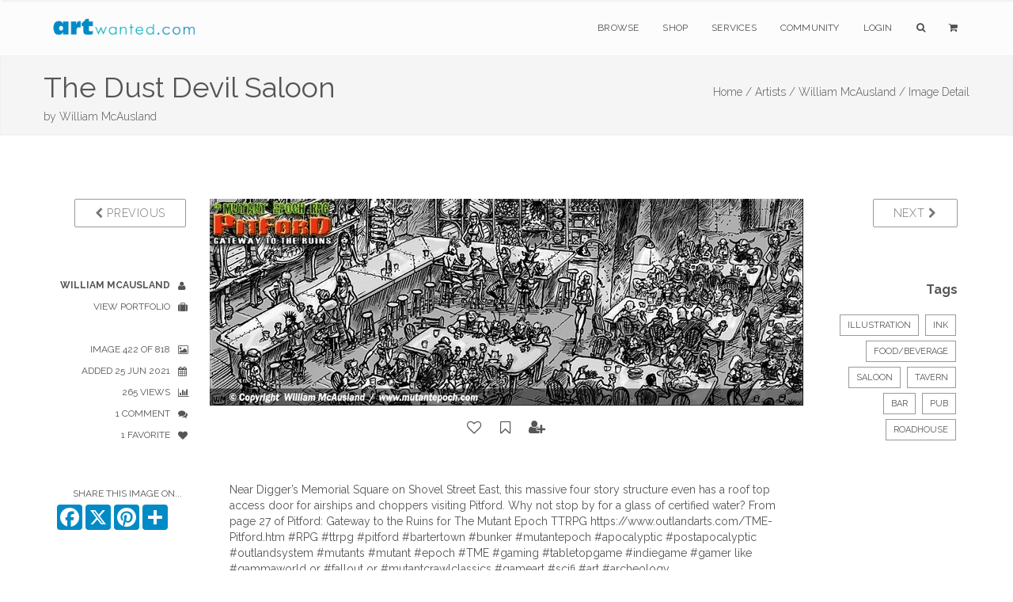

--- FILE ---
content_type: text/html; charset=utf-8
request_url: https://www.google.com/recaptcha/api2/anchor?ar=1&k=6Lev_5QUAAAAAPOSfqkyrIgmB8pPndeMBxqv5ymv&co=aHR0cHM6Ly93d3cuYXJ0d2FudGVkLmNvbTo0NDM.&hl=en&v=PoyoqOPhxBO7pBk68S4YbpHZ&size=invisible&anchor-ms=20000&execute-ms=30000&cb=srgj79o8wh21
body_size: 48612
content:
<!DOCTYPE HTML><html dir="ltr" lang="en"><head><meta http-equiv="Content-Type" content="text/html; charset=UTF-8">
<meta http-equiv="X-UA-Compatible" content="IE=edge">
<title>reCAPTCHA</title>
<style type="text/css">
/* cyrillic-ext */
@font-face {
  font-family: 'Roboto';
  font-style: normal;
  font-weight: 400;
  font-stretch: 100%;
  src: url(//fonts.gstatic.com/s/roboto/v48/KFO7CnqEu92Fr1ME7kSn66aGLdTylUAMa3GUBHMdazTgWw.woff2) format('woff2');
  unicode-range: U+0460-052F, U+1C80-1C8A, U+20B4, U+2DE0-2DFF, U+A640-A69F, U+FE2E-FE2F;
}
/* cyrillic */
@font-face {
  font-family: 'Roboto';
  font-style: normal;
  font-weight: 400;
  font-stretch: 100%;
  src: url(//fonts.gstatic.com/s/roboto/v48/KFO7CnqEu92Fr1ME7kSn66aGLdTylUAMa3iUBHMdazTgWw.woff2) format('woff2');
  unicode-range: U+0301, U+0400-045F, U+0490-0491, U+04B0-04B1, U+2116;
}
/* greek-ext */
@font-face {
  font-family: 'Roboto';
  font-style: normal;
  font-weight: 400;
  font-stretch: 100%;
  src: url(//fonts.gstatic.com/s/roboto/v48/KFO7CnqEu92Fr1ME7kSn66aGLdTylUAMa3CUBHMdazTgWw.woff2) format('woff2');
  unicode-range: U+1F00-1FFF;
}
/* greek */
@font-face {
  font-family: 'Roboto';
  font-style: normal;
  font-weight: 400;
  font-stretch: 100%;
  src: url(//fonts.gstatic.com/s/roboto/v48/KFO7CnqEu92Fr1ME7kSn66aGLdTylUAMa3-UBHMdazTgWw.woff2) format('woff2');
  unicode-range: U+0370-0377, U+037A-037F, U+0384-038A, U+038C, U+038E-03A1, U+03A3-03FF;
}
/* math */
@font-face {
  font-family: 'Roboto';
  font-style: normal;
  font-weight: 400;
  font-stretch: 100%;
  src: url(//fonts.gstatic.com/s/roboto/v48/KFO7CnqEu92Fr1ME7kSn66aGLdTylUAMawCUBHMdazTgWw.woff2) format('woff2');
  unicode-range: U+0302-0303, U+0305, U+0307-0308, U+0310, U+0312, U+0315, U+031A, U+0326-0327, U+032C, U+032F-0330, U+0332-0333, U+0338, U+033A, U+0346, U+034D, U+0391-03A1, U+03A3-03A9, U+03B1-03C9, U+03D1, U+03D5-03D6, U+03F0-03F1, U+03F4-03F5, U+2016-2017, U+2034-2038, U+203C, U+2040, U+2043, U+2047, U+2050, U+2057, U+205F, U+2070-2071, U+2074-208E, U+2090-209C, U+20D0-20DC, U+20E1, U+20E5-20EF, U+2100-2112, U+2114-2115, U+2117-2121, U+2123-214F, U+2190, U+2192, U+2194-21AE, U+21B0-21E5, U+21F1-21F2, U+21F4-2211, U+2213-2214, U+2216-22FF, U+2308-230B, U+2310, U+2319, U+231C-2321, U+2336-237A, U+237C, U+2395, U+239B-23B7, U+23D0, U+23DC-23E1, U+2474-2475, U+25AF, U+25B3, U+25B7, U+25BD, U+25C1, U+25CA, U+25CC, U+25FB, U+266D-266F, U+27C0-27FF, U+2900-2AFF, U+2B0E-2B11, U+2B30-2B4C, U+2BFE, U+3030, U+FF5B, U+FF5D, U+1D400-1D7FF, U+1EE00-1EEFF;
}
/* symbols */
@font-face {
  font-family: 'Roboto';
  font-style: normal;
  font-weight: 400;
  font-stretch: 100%;
  src: url(//fonts.gstatic.com/s/roboto/v48/KFO7CnqEu92Fr1ME7kSn66aGLdTylUAMaxKUBHMdazTgWw.woff2) format('woff2');
  unicode-range: U+0001-000C, U+000E-001F, U+007F-009F, U+20DD-20E0, U+20E2-20E4, U+2150-218F, U+2190, U+2192, U+2194-2199, U+21AF, U+21E6-21F0, U+21F3, U+2218-2219, U+2299, U+22C4-22C6, U+2300-243F, U+2440-244A, U+2460-24FF, U+25A0-27BF, U+2800-28FF, U+2921-2922, U+2981, U+29BF, U+29EB, U+2B00-2BFF, U+4DC0-4DFF, U+FFF9-FFFB, U+10140-1018E, U+10190-1019C, U+101A0, U+101D0-101FD, U+102E0-102FB, U+10E60-10E7E, U+1D2C0-1D2D3, U+1D2E0-1D37F, U+1F000-1F0FF, U+1F100-1F1AD, U+1F1E6-1F1FF, U+1F30D-1F30F, U+1F315, U+1F31C, U+1F31E, U+1F320-1F32C, U+1F336, U+1F378, U+1F37D, U+1F382, U+1F393-1F39F, U+1F3A7-1F3A8, U+1F3AC-1F3AF, U+1F3C2, U+1F3C4-1F3C6, U+1F3CA-1F3CE, U+1F3D4-1F3E0, U+1F3ED, U+1F3F1-1F3F3, U+1F3F5-1F3F7, U+1F408, U+1F415, U+1F41F, U+1F426, U+1F43F, U+1F441-1F442, U+1F444, U+1F446-1F449, U+1F44C-1F44E, U+1F453, U+1F46A, U+1F47D, U+1F4A3, U+1F4B0, U+1F4B3, U+1F4B9, U+1F4BB, U+1F4BF, U+1F4C8-1F4CB, U+1F4D6, U+1F4DA, U+1F4DF, U+1F4E3-1F4E6, U+1F4EA-1F4ED, U+1F4F7, U+1F4F9-1F4FB, U+1F4FD-1F4FE, U+1F503, U+1F507-1F50B, U+1F50D, U+1F512-1F513, U+1F53E-1F54A, U+1F54F-1F5FA, U+1F610, U+1F650-1F67F, U+1F687, U+1F68D, U+1F691, U+1F694, U+1F698, U+1F6AD, U+1F6B2, U+1F6B9-1F6BA, U+1F6BC, U+1F6C6-1F6CF, U+1F6D3-1F6D7, U+1F6E0-1F6EA, U+1F6F0-1F6F3, U+1F6F7-1F6FC, U+1F700-1F7FF, U+1F800-1F80B, U+1F810-1F847, U+1F850-1F859, U+1F860-1F887, U+1F890-1F8AD, U+1F8B0-1F8BB, U+1F8C0-1F8C1, U+1F900-1F90B, U+1F93B, U+1F946, U+1F984, U+1F996, U+1F9E9, U+1FA00-1FA6F, U+1FA70-1FA7C, U+1FA80-1FA89, U+1FA8F-1FAC6, U+1FACE-1FADC, U+1FADF-1FAE9, U+1FAF0-1FAF8, U+1FB00-1FBFF;
}
/* vietnamese */
@font-face {
  font-family: 'Roboto';
  font-style: normal;
  font-weight: 400;
  font-stretch: 100%;
  src: url(//fonts.gstatic.com/s/roboto/v48/KFO7CnqEu92Fr1ME7kSn66aGLdTylUAMa3OUBHMdazTgWw.woff2) format('woff2');
  unicode-range: U+0102-0103, U+0110-0111, U+0128-0129, U+0168-0169, U+01A0-01A1, U+01AF-01B0, U+0300-0301, U+0303-0304, U+0308-0309, U+0323, U+0329, U+1EA0-1EF9, U+20AB;
}
/* latin-ext */
@font-face {
  font-family: 'Roboto';
  font-style: normal;
  font-weight: 400;
  font-stretch: 100%;
  src: url(//fonts.gstatic.com/s/roboto/v48/KFO7CnqEu92Fr1ME7kSn66aGLdTylUAMa3KUBHMdazTgWw.woff2) format('woff2');
  unicode-range: U+0100-02BA, U+02BD-02C5, U+02C7-02CC, U+02CE-02D7, U+02DD-02FF, U+0304, U+0308, U+0329, U+1D00-1DBF, U+1E00-1E9F, U+1EF2-1EFF, U+2020, U+20A0-20AB, U+20AD-20C0, U+2113, U+2C60-2C7F, U+A720-A7FF;
}
/* latin */
@font-face {
  font-family: 'Roboto';
  font-style: normal;
  font-weight: 400;
  font-stretch: 100%;
  src: url(//fonts.gstatic.com/s/roboto/v48/KFO7CnqEu92Fr1ME7kSn66aGLdTylUAMa3yUBHMdazQ.woff2) format('woff2');
  unicode-range: U+0000-00FF, U+0131, U+0152-0153, U+02BB-02BC, U+02C6, U+02DA, U+02DC, U+0304, U+0308, U+0329, U+2000-206F, U+20AC, U+2122, U+2191, U+2193, U+2212, U+2215, U+FEFF, U+FFFD;
}
/* cyrillic-ext */
@font-face {
  font-family: 'Roboto';
  font-style: normal;
  font-weight: 500;
  font-stretch: 100%;
  src: url(//fonts.gstatic.com/s/roboto/v48/KFO7CnqEu92Fr1ME7kSn66aGLdTylUAMa3GUBHMdazTgWw.woff2) format('woff2');
  unicode-range: U+0460-052F, U+1C80-1C8A, U+20B4, U+2DE0-2DFF, U+A640-A69F, U+FE2E-FE2F;
}
/* cyrillic */
@font-face {
  font-family: 'Roboto';
  font-style: normal;
  font-weight: 500;
  font-stretch: 100%;
  src: url(//fonts.gstatic.com/s/roboto/v48/KFO7CnqEu92Fr1ME7kSn66aGLdTylUAMa3iUBHMdazTgWw.woff2) format('woff2');
  unicode-range: U+0301, U+0400-045F, U+0490-0491, U+04B0-04B1, U+2116;
}
/* greek-ext */
@font-face {
  font-family: 'Roboto';
  font-style: normal;
  font-weight: 500;
  font-stretch: 100%;
  src: url(//fonts.gstatic.com/s/roboto/v48/KFO7CnqEu92Fr1ME7kSn66aGLdTylUAMa3CUBHMdazTgWw.woff2) format('woff2');
  unicode-range: U+1F00-1FFF;
}
/* greek */
@font-face {
  font-family: 'Roboto';
  font-style: normal;
  font-weight: 500;
  font-stretch: 100%;
  src: url(//fonts.gstatic.com/s/roboto/v48/KFO7CnqEu92Fr1ME7kSn66aGLdTylUAMa3-UBHMdazTgWw.woff2) format('woff2');
  unicode-range: U+0370-0377, U+037A-037F, U+0384-038A, U+038C, U+038E-03A1, U+03A3-03FF;
}
/* math */
@font-face {
  font-family: 'Roboto';
  font-style: normal;
  font-weight: 500;
  font-stretch: 100%;
  src: url(//fonts.gstatic.com/s/roboto/v48/KFO7CnqEu92Fr1ME7kSn66aGLdTylUAMawCUBHMdazTgWw.woff2) format('woff2');
  unicode-range: U+0302-0303, U+0305, U+0307-0308, U+0310, U+0312, U+0315, U+031A, U+0326-0327, U+032C, U+032F-0330, U+0332-0333, U+0338, U+033A, U+0346, U+034D, U+0391-03A1, U+03A3-03A9, U+03B1-03C9, U+03D1, U+03D5-03D6, U+03F0-03F1, U+03F4-03F5, U+2016-2017, U+2034-2038, U+203C, U+2040, U+2043, U+2047, U+2050, U+2057, U+205F, U+2070-2071, U+2074-208E, U+2090-209C, U+20D0-20DC, U+20E1, U+20E5-20EF, U+2100-2112, U+2114-2115, U+2117-2121, U+2123-214F, U+2190, U+2192, U+2194-21AE, U+21B0-21E5, U+21F1-21F2, U+21F4-2211, U+2213-2214, U+2216-22FF, U+2308-230B, U+2310, U+2319, U+231C-2321, U+2336-237A, U+237C, U+2395, U+239B-23B7, U+23D0, U+23DC-23E1, U+2474-2475, U+25AF, U+25B3, U+25B7, U+25BD, U+25C1, U+25CA, U+25CC, U+25FB, U+266D-266F, U+27C0-27FF, U+2900-2AFF, U+2B0E-2B11, U+2B30-2B4C, U+2BFE, U+3030, U+FF5B, U+FF5D, U+1D400-1D7FF, U+1EE00-1EEFF;
}
/* symbols */
@font-face {
  font-family: 'Roboto';
  font-style: normal;
  font-weight: 500;
  font-stretch: 100%;
  src: url(//fonts.gstatic.com/s/roboto/v48/KFO7CnqEu92Fr1ME7kSn66aGLdTylUAMaxKUBHMdazTgWw.woff2) format('woff2');
  unicode-range: U+0001-000C, U+000E-001F, U+007F-009F, U+20DD-20E0, U+20E2-20E4, U+2150-218F, U+2190, U+2192, U+2194-2199, U+21AF, U+21E6-21F0, U+21F3, U+2218-2219, U+2299, U+22C4-22C6, U+2300-243F, U+2440-244A, U+2460-24FF, U+25A0-27BF, U+2800-28FF, U+2921-2922, U+2981, U+29BF, U+29EB, U+2B00-2BFF, U+4DC0-4DFF, U+FFF9-FFFB, U+10140-1018E, U+10190-1019C, U+101A0, U+101D0-101FD, U+102E0-102FB, U+10E60-10E7E, U+1D2C0-1D2D3, U+1D2E0-1D37F, U+1F000-1F0FF, U+1F100-1F1AD, U+1F1E6-1F1FF, U+1F30D-1F30F, U+1F315, U+1F31C, U+1F31E, U+1F320-1F32C, U+1F336, U+1F378, U+1F37D, U+1F382, U+1F393-1F39F, U+1F3A7-1F3A8, U+1F3AC-1F3AF, U+1F3C2, U+1F3C4-1F3C6, U+1F3CA-1F3CE, U+1F3D4-1F3E0, U+1F3ED, U+1F3F1-1F3F3, U+1F3F5-1F3F7, U+1F408, U+1F415, U+1F41F, U+1F426, U+1F43F, U+1F441-1F442, U+1F444, U+1F446-1F449, U+1F44C-1F44E, U+1F453, U+1F46A, U+1F47D, U+1F4A3, U+1F4B0, U+1F4B3, U+1F4B9, U+1F4BB, U+1F4BF, U+1F4C8-1F4CB, U+1F4D6, U+1F4DA, U+1F4DF, U+1F4E3-1F4E6, U+1F4EA-1F4ED, U+1F4F7, U+1F4F9-1F4FB, U+1F4FD-1F4FE, U+1F503, U+1F507-1F50B, U+1F50D, U+1F512-1F513, U+1F53E-1F54A, U+1F54F-1F5FA, U+1F610, U+1F650-1F67F, U+1F687, U+1F68D, U+1F691, U+1F694, U+1F698, U+1F6AD, U+1F6B2, U+1F6B9-1F6BA, U+1F6BC, U+1F6C6-1F6CF, U+1F6D3-1F6D7, U+1F6E0-1F6EA, U+1F6F0-1F6F3, U+1F6F7-1F6FC, U+1F700-1F7FF, U+1F800-1F80B, U+1F810-1F847, U+1F850-1F859, U+1F860-1F887, U+1F890-1F8AD, U+1F8B0-1F8BB, U+1F8C0-1F8C1, U+1F900-1F90B, U+1F93B, U+1F946, U+1F984, U+1F996, U+1F9E9, U+1FA00-1FA6F, U+1FA70-1FA7C, U+1FA80-1FA89, U+1FA8F-1FAC6, U+1FACE-1FADC, U+1FADF-1FAE9, U+1FAF0-1FAF8, U+1FB00-1FBFF;
}
/* vietnamese */
@font-face {
  font-family: 'Roboto';
  font-style: normal;
  font-weight: 500;
  font-stretch: 100%;
  src: url(//fonts.gstatic.com/s/roboto/v48/KFO7CnqEu92Fr1ME7kSn66aGLdTylUAMa3OUBHMdazTgWw.woff2) format('woff2');
  unicode-range: U+0102-0103, U+0110-0111, U+0128-0129, U+0168-0169, U+01A0-01A1, U+01AF-01B0, U+0300-0301, U+0303-0304, U+0308-0309, U+0323, U+0329, U+1EA0-1EF9, U+20AB;
}
/* latin-ext */
@font-face {
  font-family: 'Roboto';
  font-style: normal;
  font-weight: 500;
  font-stretch: 100%;
  src: url(//fonts.gstatic.com/s/roboto/v48/KFO7CnqEu92Fr1ME7kSn66aGLdTylUAMa3KUBHMdazTgWw.woff2) format('woff2');
  unicode-range: U+0100-02BA, U+02BD-02C5, U+02C7-02CC, U+02CE-02D7, U+02DD-02FF, U+0304, U+0308, U+0329, U+1D00-1DBF, U+1E00-1E9F, U+1EF2-1EFF, U+2020, U+20A0-20AB, U+20AD-20C0, U+2113, U+2C60-2C7F, U+A720-A7FF;
}
/* latin */
@font-face {
  font-family: 'Roboto';
  font-style: normal;
  font-weight: 500;
  font-stretch: 100%;
  src: url(//fonts.gstatic.com/s/roboto/v48/KFO7CnqEu92Fr1ME7kSn66aGLdTylUAMa3yUBHMdazQ.woff2) format('woff2');
  unicode-range: U+0000-00FF, U+0131, U+0152-0153, U+02BB-02BC, U+02C6, U+02DA, U+02DC, U+0304, U+0308, U+0329, U+2000-206F, U+20AC, U+2122, U+2191, U+2193, U+2212, U+2215, U+FEFF, U+FFFD;
}
/* cyrillic-ext */
@font-face {
  font-family: 'Roboto';
  font-style: normal;
  font-weight: 900;
  font-stretch: 100%;
  src: url(//fonts.gstatic.com/s/roboto/v48/KFO7CnqEu92Fr1ME7kSn66aGLdTylUAMa3GUBHMdazTgWw.woff2) format('woff2');
  unicode-range: U+0460-052F, U+1C80-1C8A, U+20B4, U+2DE0-2DFF, U+A640-A69F, U+FE2E-FE2F;
}
/* cyrillic */
@font-face {
  font-family: 'Roboto';
  font-style: normal;
  font-weight: 900;
  font-stretch: 100%;
  src: url(//fonts.gstatic.com/s/roboto/v48/KFO7CnqEu92Fr1ME7kSn66aGLdTylUAMa3iUBHMdazTgWw.woff2) format('woff2');
  unicode-range: U+0301, U+0400-045F, U+0490-0491, U+04B0-04B1, U+2116;
}
/* greek-ext */
@font-face {
  font-family: 'Roboto';
  font-style: normal;
  font-weight: 900;
  font-stretch: 100%;
  src: url(//fonts.gstatic.com/s/roboto/v48/KFO7CnqEu92Fr1ME7kSn66aGLdTylUAMa3CUBHMdazTgWw.woff2) format('woff2');
  unicode-range: U+1F00-1FFF;
}
/* greek */
@font-face {
  font-family: 'Roboto';
  font-style: normal;
  font-weight: 900;
  font-stretch: 100%;
  src: url(//fonts.gstatic.com/s/roboto/v48/KFO7CnqEu92Fr1ME7kSn66aGLdTylUAMa3-UBHMdazTgWw.woff2) format('woff2');
  unicode-range: U+0370-0377, U+037A-037F, U+0384-038A, U+038C, U+038E-03A1, U+03A3-03FF;
}
/* math */
@font-face {
  font-family: 'Roboto';
  font-style: normal;
  font-weight: 900;
  font-stretch: 100%;
  src: url(//fonts.gstatic.com/s/roboto/v48/KFO7CnqEu92Fr1ME7kSn66aGLdTylUAMawCUBHMdazTgWw.woff2) format('woff2');
  unicode-range: U+0302-0303, U+0305, U+0307-0308, U+0310, U+0312, U+0315, U+031A, U+0326-0327, U+032C, U+032F-0330, U+0332-0333, U+0338, U+033A, U+0346, U+034D, U+0391-03A1, U+03A3-03A9, U+03B1-03C9, U+03D1, U+03D5-03D6, U+03F0-03F1, U+03F4-03F5, U+2016-2017, U+2034-2038, U+203C, U+2040, U+2043, U+2047, U+2050, U+2057, U+205F, U+2070-2071, U+2074-208E, U+2090-209C, U+20D0-20DC, U+20E1, U+20E5-20EF, U+2100-2112, U+2114-2115, U+2117-2121, U+2123-214F, U+2190, U+2192, U+2194-21AE, U+21B0-21E5, U+21F1-21F2, U+21F4-2211, U+2213-2214, U+2216-22FF, U+2308-230B, U+2310, U+2319, U+231C-2321, U+2336-237A, U+237C, U+2395, U+239B-23B7, U+23D0, U+23DC-23E1, U+2474-2475, U+25AF, U+25B3, U+25B7, U+25BD, U+25C1, U+25CA, U+25CC, U+25FB, U+266D-266F, U+27C0-27FF, U+2900-2AFF, U+2B0E-2B11, U+2B30-2B4C, U+2BFE, U+3030, U+FF5B, U+FF5D, U+1D400-1D7FF, U+1EE00-1EEFF;
}
/* symbols */
@font-face {
  font-family: 'Roboto';
  font-style: normal;
  font-weight: 900;
  font-stretch: 100%;
  src: url(//fonts.gstatic.com/s/roboto/v48/KFO7CnqEu92Fr1ME7kSn66aGLdTylUAMaxKUBHMdazTgWw.woff2) format('woff2');
  unicode-range: U+0001-000C, U+000E-001F, U+007F-009F, U+20DD-20E0, U+20E2-20E4, U+2150-218F, U+2190, U+2192, U+2194-2199, U+21AF, U+21E6-21F0, U+21F3, U+2218-2219, U+2299, U+22C4-22C6, U+2300-243F, U+2440-244A, U+2460-24FF, U+25A0-27BF, U+2800-28FF, U+2921-2922, U+2981, U+29BF, U+29EB, U+2B00-2BFF, U+4DC0-4DFF, U+FFF9-FFFB, U+10140-1018E, U+10190-1019C, U+101A0, U+101D0-101FD, U+102E0-102FB, U+10E60-10E7E, U+1D2C0-1D2D3, U+1D2E0-1D37F, U+1F000-1F0FF, U+1F100-1F1AD, U+1F1E6-1F1FF, U+1F30D-1F30F, U+1F315, U+1F31C, U+1F31E, U+1F320-1F32C, U+1F336, U+1F378, U+1F37D, U+1F382, U+1F393-1F39F, U+1F3A7-1F3A8, U+1F3AC-1F3AF, U+1F3C2, U+1F3C4-1F3C6, U+1F3CA-1F3CE, U+1F3D4-1F3E0, U+1F3ED, U+1F3F1-1F3F3, U+1F3F5-1F3F7, U+1F408, U+1F415, U+1F41F, U+1F426, U+1F43F, U+1F441-1F442, U+1F444, U+1F446-1F449, U+1F44C-1F44E, U+1F453, U+1F46A, U+1F47D, U+1F4A3, U+1F4B0, U+1F4B3, U+1F4B9, U+1F4BB, U+1F4BF, U+1F4C8-1F4CB, U+1F4D6, U+1F4DA, U+1F4DF, U+1F4E3-1F4E6, U+1F4EA-1F4ED, U+1F4F7, U+1F4F9-1F4FB, U+1F4FD-1F4FE, U+1F503, U+1F507-1F50B, U+1F50D, U+1F512-1F513, U+1F53E-1F54A, U+1F54F-1F5FA, U+1F610, U+1F650-1F67F, U+1F687, U+1F68D, U+1F691, U+1F694, U+1F698, U+1F6AD, U+1F6B2, U+1F6B9-1F6BA, U+1F6BC, U+1F6C6-1F6CF, U+1F6D3-1F6D7, U+1F6E0-1F6EA, U+1F6F0-1F6F3, U+1F6F7-1F6FC, U+1F700-1F7FF, U+1F800-1F80B, U+1F810-1F847, U+1F850-1F859, U+1F860-1F887, U+1F890-1F8AD, U+1F8B0-1F8BB, U+1F8C0-1F8C1, U+1F900-1F90B, U+1F93B, U+1F946, U+1F984, U+1F996, U+1F9E9, U+1FA00-1FA6F, U+1FA70-1FA7C, U+1FA80-1FA89, U+1FA8F-1FAC6, U+1FACE-1FADC, U+1FADF-1FAE9, U+1FAF0-1FAF8, U+1FB00-1FBFF;
}
/* vietnamese */
@font-face {
  font-family: 'Roboto';
  font-style: normal;
  font-weight: 900;
  font-stretch: 100%;
  src: url(//fonts.gstatic.com/s/roboto/v48/KFO7CnqEu92Fr1ME7kSn66aGLdTylUAMa3OUBHMdazTgWw.woff2) format('woff2');
  unicode-range: U+0102-0103, U+0110-0111, U+0128-0129, U+0168-0169, U+01A0-01A1, U+01AF-01B0, U+0300-0301, U+0303-0304, U+0308-0309, U+0323, U+0329, U+1EA0-1EF9, U+20AB;
}
/* latin-ext */
@font-face {
  font-family: 'Roboto';
  font-style: normal;
  font-weight: 900;
  font-stretch: 100%;
  src: url(//fonts.gstatic.com/s/roboto/v48/KFO7CnqEu92Fr1ME7kSn66aGLdTylUAMa3KUBHMdazTgWw.woff2) format('woff2');
  unicode-range: U+0100-02BA, U+02BD-02C5, U+02C7-02CC, U+02CE-02D7, U+02DD-02FF, U+0304, U+0308, U+0329, U+1D00-1DBF, U+1E00-1E9F, U+1EF2-1EFF, U+2020, U+20A0-20AB, U+20AD-20C0, U+2113, U+2C60-2C7F, U+A720-A7FF;
}
/* latin */
@font-face {
  font-family: 'Roboto';
  font-style: normal;
  font-weight: 900;
  font-stretch: 100%;
  src: url(//fonts.gstatic.com/s/roboto/v48/KFO7CnqEu92Fr1ME7kSn66aGLdTylUAMa3yUBHMdazQ.woff2) format('woff2');
  unicode-range: U+0000-00FF, U+0131, U+0152-0153, U+02BB-02BC, U+02C6, U+02DA, U+02DC, U+0304, U+0308, U+0329, U+2000-206F, U+20AC, U+2122, U+2191, U+2193, U+2212, U+2215, U+FEFF, U+FFFD;
}

</style>
<link rel="stylesheet" type="text/css" href="https://www.gstatic.com/recaptcha/releases/PoyoqOPhxBO7pBk68S4YbpHZ/styles__ltr.css">
<script nonce="xraF9Ak2XVpJVMAqRzrLoQ" type="text/javascript">window['__recaptcha_api'] = 'https://www.google.com/recaptcha/api2/';</script>
<script type="text/javascript" src="https://www.gstatic.com/recaptcha/releases/PoyoqOPhxBO7pBk68S4YbpHZ/recaptcha__en.js" nonce="xraF9Ak2XVpJVMAqRzrLoQ">
      
    </script></head>
<body><div id="rc-anchor-alert" class="rc-anchor-alert"></div>
<input type="hidden" id="recaptcha-token" value="[base64]">
<script type="text/javascript" nonce="xraF9Ak2XVpJVMAqRzrLoQ">
      recaptcha.anchor.Main.init("[\x22ainput\x22,[\x22bgdata\x22,\x22\x22,\[base64]/[base64]/[base64]/[base64]/[base64]/[base64]/KGcoTywyNTMsTy5PKSxVRyhPLEMpKTpnKE8sMjUzLEMpLE8pKSxsKSksTykpfSxieT1mdW5jdGlvbihDLE8sdSxsKXtmb3IobD0odT1SKEMpLDApO08+MDtPLS0pbD1sPDw4fFooQyk7ZyhDLHUsbCl9LFVHPWZ1bmN0aW9uKEMsTyl7Qy5pLmxlbmd0aD4xMDQ/[base64]/[base64]/[base64]/[base64]/[base64]/[base64]/[base64]\\u003d\x22,\[base64]\\u003d\x22,\x22f0I4woRMflZ3w5jDisO/w6LCuCsxwolKXCMWwrxSw5/CiDB6wptHMcKJwp3CtMOyw5onw7lEBMObwqbDscKbJcOxwrjDrWHDii7Cu8Oawp/DuT0sPz1owp/DnhXDr8KUAwbCrjhDw4vDlRjCrA8Gw5RZwqDDtsOgwpZLwrbCsAHDtsOrwr0yMjMvwrkXAsKPw7zCoV/DnkXCnw7CrsOuw4N7wpfDkMKKwpvCrTFPTsORwo3DhsKBwowUDGzDsMOhwpwXQcKsw57CrMO9w6nDoMK4w67DjTfDr8KVwoJdw5B/w5IrJ8OJXcKowo9eIcK9w7LCk8Ojw5Q/UxMRah7Du23CqlXDgmvCkEsEasKwcMOeHsKefSNqw5UMKAfCtTXCk8OeGMK3w7jClVxSwrdzMsODF8KpwrJLXMK8ccKrFTh9w4xWWQxYXMOuw4vDnxrCjjFJw7rDucKYecOKw5DDljHCqcKLQsOmGQdGDMKGbQRMwq09wqg7w4Z/[base64]/w4UhwoDDgyBUZsOjacOfw6PDncO+SAI3wpTDhgZDQANfMwnDi8KrWMKuYjA+fsODQsKPwpDDscOFw4bDv8KLeGXCvcOKQcOhw5XDnsO+dWTDj1giw6/DosKXSQ3Cn8O0worDv0nCh8OuT8O2TcO4S8KKw5/[base64]/[base64]/w7ZKaMOVbC7DgsOaGcKqw5xSw6EwBXrCrMODTcK4fGfCucKvwokjw7MPw6vCosO+w7B0YXUuBsKDw7MZccOXwqwPwohzwrpSPsOiVSbClMO8OMOAUsOWFUHCvMKJwrHDisOeW1dcw5TDkyEpIDDCi0rDuQ8Pw67CoR/CgxNzL3/Ck0xBwp/DncKAw5rDqCgIw6nDtsONwoDCgiIXMMKmwqRQw4RjMMOBOQ3CqMOtHMK2CV7Ct8KEwpgPw5ALLcKewqvCrh0iw4PDpMOLNy/ClBolw5BHw5LDvsO9w7YuwpvDlHxXw4cmw6UubX7CqsOLDsOgFMOuNMOBU8KFJidcZhxAY2vCosOuw77CuHkQwphKwpfDtsOzWcKTwq/ChQExwrFaUVXDug/DrS4Ow5glBS/[base64]/wrPDvMKdGcKNW8KgwqhewqLCkB82wpQVWX3DmUwxw64SG0nCk8OxRiFWXnTDicKkUirCihPDsz5ReDR8worDl0DCnk59wqPDvB8ewq4uwpYeP8OEw6pMHErDisKjw61SECgLHsOPw5vDqlUDGivDtDvCjMO4wo1ew5LDhRnDp8OnWMKQwqnCssKjw5FVw594w5/[base64]/DvFzChgwvAcOXTFvDrkTDo8KJwpHCusKGdmo2wo/DsMK/w54hw6Asw6zDkxjCoMKCw6dmw5ZDw7Brwp12G8KOElbDnsOQwrHDtMOkNsKGw7LDg0cLNsOEN3LDh1lWXMODAMOEw6Jicll5wqJuwozCscO0YH7Cr8KHKsOdX8O2w57Cj3FUAsKUw6kwMmvDtwrCuj7CrsKDwqtyWVDCnsK7w6/CrD5FIcOEw43Dj8OGXlfDjcKSw60ZH0dDw4kuw6jDicOeO8Ozw4LCvMKGw40TwqxFwqYFw4HDh8KsQ8OnbV7CsMKVRE46FnHCvnpEbTrCscKXSMOzw700w5Bsw4lOw43CscKIwpZkw6nCrsK7w5Jkw7fDu8Oewot9IcOPMcODXMO4DzxQIQbClMOPPcKmw6/[base64]/[base64]/CnwRGwrjDpcOSw7zDpi3DkjdZBh9CRsKMwr55HcODw7gFwp1TLMKawrLDksKhw5AXwpLDgxxyVQ7Cq8Omwp96CMKbw6nDgcKew7LCnTdrwo9kGHUUWlIuwpF3wotHwo5WJcKvEMK7wr7Dp3ofeMO/w4bDkMOgHVFKw5rCtlDDtxTDkh/CvMKJYAlaIMOtS8Ouw6ZOw7/ChnDCicOnw6vCicKPw50IIDRHccKWUyDCl8K7dSUpw6Iiwq/Dq8Opw6DCuMOXwpfCsjR6w4zDosK9wosBwprDgQJVwpDDpsKww61NwpQUB8KzNsOgw5TDol1RaChfwrDDksKowpfCtA7Dn1TDunbCrXvCgUjDklkcwrMpcxfCkMKsw5PCp8KLwp1EPz3CgMKZw5/DokxQIsOTw4TCvzpHw6d3Aw4AwqsMHUDDl1Mzw4gMDBZXw5rCgEYdwodED8KTSwLDr1/CnMOUw6PDuMKqbMKvwrcWwrzCocK/wrd7DcOQwqHCgcKbNcKqegHDssOrAUXDs0ZiLMOJwpLCs8O6ZcK3TMKNwpbCiGHDoBPDpgDChQ/CnMOEEisvw4lww4nDgsKjA1/Dv3jDgjU2wrrCvMKILsOEw4EGw50gw5DCm8Ojf8OWJHrCj8KEw6jDkS7Ct0zDiMOxw4hMDcKfU1cMF8KvasKAU8KsaBB9BcOtwpJ3CXTCp8OaSMOow6wtwok+UVNGw4d7wrTDlMKDcMKSwoUJw7/DocK8wozDk0cBecKPwqnDs3fDusOAw4U/[base64]/[base64]/McKYMj/DmSs+XcOrwpzDo8O/[base64]/CocKbCyBqGAXDkFsFw4w/UmUCwq9lwrIjfmDDmcOewq3Cv3oMWMKIH8KddMO0EW4fGcKhHsOUwrxmw67DsDxsEDDDlyBnN8OWfkt/JFAlH2olPBTCtxbDuWrDl1sMwrgLw45MY8KsXnYed8KCw7bDkMKOw7TDt1crw7JfRsOsW8OkQQ7CoXBswq9gLULCq1vCv8KuwqHDm2ooEiXDvzIeTcOPwqwEKBtiCkFsRD56byzDolbCqsKxVSjDlizCnAHChw/CpU3Dn2rDvBbDo8K1V8K+JxLCqcOdbVAdFgFcfmDDhWw1DSdXbsKkw73Du8OPIsOsT8OXPMKnQTIhSXB9wpXCtMOuImJ/w6HDvUfCjsOFw5/DkVjClR8dw6hXw6ktB8Kuw4DDklMowpXDrjrCnMKDGMOYw7QkNcOtVDQ8L8Kgw75BwoPDhgzDq8OAw5zDjcKSwrUdw4HChXPDscK4PMKOw4rClMKKwqPCrXfCkgdnaVTCvCU3w7Avw7zCpxPDn8K+w4jCvzAANMKkw5PDisK2XcOIwqcaw5PDpsOuw6zCjsO0wo/Dr8OMHkE+Wxo8w7ZzDsOOLcKceRtbeB1Vw57Cn8O+wpZnwrzDmAoXwocyw6fCuGnCpix5woPDqQbChMKudCJFYTzCgMKybsOTw649aMKIwoXCkxDCkcKNL8OCJj/DoBUuwpXCtAfCuScuK8KywrXDqCXClsOEJ8KYWmIbG8OGw7wnGgDCrAjCgC1nFcO6M8OZw4rDqxzDrsKcHwPCtHXDnkcEIcOewrLCrx3DgzTCsE7Dt2nDqXnCuzZHLRXCocKvJMO3wqPDgcK9UChDw7XDksO/wrpsZDwxb8KDw4IgdMO3w61wwq3CjsKnNyU2woXCjnwLw5fDmlEQwooKwpgDUHPCrcKSw6PCisKMXw3DtVjCo8K9ZMOrwoxHYXLCi3/CvUwdH8Orw61oaMKSLxbCsnfDnD93w5RiLkLDisKOwr4awqXDkk/DumF0KyFWNsOhfQYZw6RLOMObwplMwp4KZTctwp8rw6rDh8KbFsOfw4rDpRjDth4KfHPDlcOyAitPw7TCmRnChMOSwoFUD2zDtcKtFj7Ct8OZIykqf8KdLMO6w5BrGHDDosKmwqjDonbCrsOwP8Kna8KmTsOwVwEYJcKMwoHDmlMRwqMYWlbDrErDnDDCucOsKjkew5/DqcOqwrTChsOIwos4wrwZw6wtw5Rlwqgzwr3Ds8KmwrJGwrJlRVPCucKQw6MGwrNPw5ZWH8OJSMK3w77CiMKVwrEFLU/DtcORw7/[base64]/[base64]/DisKtB8Ofwogpw698wptrw5NWwrwMw7TClXvCuUkZHMOiKxo8Z8OrJ8OCAhDDix4zIClxYx05I8Oswpdmw7M1wpnDkMORDMK8AcOqwpjDmsOeKRLCk8Ocw6nDll0Gw5s4wrzCvsKyD8K/[base64]/[base64]/Ctktyw7dvJXDDjMOAwpxtQsKnwpcZSVlmwqpbw74SdsOofjjDuH45WsOiLDU9YcKIwo0Uw6jDosOdWi7DhjLDkBLCucOvDATCh8Ktw6LDv3zDncO2wpDDtxNFw4LCgMKmPBh4wqU1w5QaHT3Dl3B2ZsOwwpZswpvDvT5hwp12JMKSRsOvwpDCt8KzwobCv00OwqR/wp/CrsOFw4HDtTvDjcK7HcKnwp/[base64]/DlV/Do8KEw5/DvMOCFcOvwpzCj8OgwrLCuRM5wpstSsKMw7R0wpoZw5PDqcOxCFDCuXDCgjdGwolSNMOuwrrDu8KiU8O6w5XCtsK8w7tJVAHCl8Klw5HCmMOyfVbColYuwoPCv2l/w5PCon7DpVIGdgMgUcOQJUI+YknDhULCnMO2wrLCpcOTEFPCv1/Cpw4Sb3fCv8Oew5gBw5pEwoFsw6paVRnCrFrDjcOafcOfHcOoNggkwpnCuVIIw57Dt1HCoMOFR8O5XgbDisOxw6rDksOIw7ohw4/CkMOiwoTCqjZDwp5uEVrDqcKSw67DrsKdLjkdNzoawoEmecOQwopDO8OKwq/DrMO9wp/CmMKjw4Npw7/[base64]/wrVSw5lGwpHCqMOFwpAOSBTDhcOmKCgdwpXCki11HMOBD1jDo19hP1TDqsKINn/CucOQw6hpwoPCmMKYEsOPcAzDjsOuHS9WZ3pCR8OSAiArw5ZSWMOlwqXDjQt5M1bDrjTCghRVXsKMwpF6Q2YvdSfCt8K/w5IqCsKjJMOjPhYXw5NawoDDhBLChsK8woDDn8KZw6fCmD0lwpLDqn5vwqPCssKyfMKZwo3Cn8K+JRHDj8KLSsKONsKtw6t9H8OAQ2zDisKmJBLDj8Kvwq/DtcOVN8O2wovDrFLClsKYUMKJwp1wMwHDk8OdacOLwoNTwrZNwrMfKcKzd094wod1w7FZD8K/w4TDr2MFeMOQXylJwp/[base64]/DmsK+TwQ6bsO4ZS1nw6LCpkMhw7V1bl3DkMKxwqbDkcOow4rDnMK6VcO5w47Dq8KSbcO1wqDCvMOdwovCsEhLIMOGwqjCpMONw6IiCBoYb8OIw7PDqRRpw6Fkw77Dt25cwqLDgD/[base64]/DncKYw6V4NMKCwoJvwrXCnkhrwp3DjRxeWVcGEEbCocK0w6tVwovDg8O/w5hlw6zDgkgvw5k1CMKBWMOxTcKswrbClsKKJCbChQM5wrEpw7QowoBDw4FRFcKcw4zCqgZxTcOlDz/Cr8KOEiDCqmNXJEbCqy/[base64]/Cqk0Swo/CpMOgMMKaNBtCwqbDocKMfBXDg8KOfFbDhXTCs2/DuA1wA8OSGsKDZMOQw4l8w5Unwr/[base64]/eWcbwo18wovDj8OXwp0+DsKtScKMw4UewopBWMKmw6rCi8O1w5gfY8O1Rg3CsRvDlsOceWHCky5nXcORwqcsw7bChMONFA3CpWcLEMKVDsKYURkww5AIG8OMFcOhZcOww7BYwoh/F8OXw6cLDj5swoVbSsK2w5Zqw6Mww6vChUUwI8KXwqgow7c8w6HCgcOMworCqcOUbMKoXQRhw7ZtfMOdwoPCrRPChsK8wp7CusKyBQ/Dnz7ClcKpR8OgLlQFMH48w7jDvcO6w78vwrRiwqxqw5NdLEJ9GWoAw63Ck2pCBsOdwqDCvMKISiXDq8K0XEsuw71ALMOWwofDvsO9w6wLGmMOwohgesKwFG/[base64]/[base64]/DkW8jw7EDwpHDhkNFTMK1Uihmw5jDrDTCq8OrU8OWX8OLw5HChsOtZsKCwonDu8K0wqBjeU8LwqzDkMKXwrZWfMO6dsKgwpoCUMOowpp2w7rDpMOMX8Ofw5rDpMKfEyPDnz/DmsOTw7/[base64]/CmQHDrcKfw4ZmAWXDqjXCpsKewpw9wqvCj2TDnQBewqbCmgjDhsOuIWp7AFHCgmTChcOewoPDsMKAQy/DtmzDgMOiFsOow6nCnUYTw7kTIcKqbAdpUsORw5YjwqTCkWBBNcKuJgtyw4HDn8KKwr3DmcKSwpjCi8Kow7sFEsKcwqkuwrfCrMKIRVkDw7TCmcKuwofCpcOhdcKjw4k6EHxew4cbwpRYD2xew555CcOWwqVROT/[base64]/[base64]/[base64]/CrCfClkN6wooRwoLCtGQIaxgbwqXDhMK2L8KaFzjCj0zDtcKlwp/DhntEVMOiUnPDiAzCjsOWwrp6Ri/DqsOEYhscIzfDmcObw543w4zDjMK8w5PCs8OywoPCmSXChlsdW39Hw57Ci8O4Fj/Dh8K3wrs8wqrCmcOOwqzClMKxw7DCtcOqw7bDucKPNsKPXsK1wp/Dmklhw7HCniMRecOTVy42CsOYw4dCw4lSw6/CocKUAGIiwqIORcOZwq8AwqTCrmfCmEHCqmAlwrrChkhVw7FbM2/CnRfDv8OhHcOmXSwNZsKKacOTPlDDpD/CuMKQPD7Dt8OLwrrCgSgMQsOOV8OjwqoHesORw73ChB8zw4zCvsOqI3nDnUnCpMKQw5fDnl3DgE9mCsOJCB3CkE3CjsO5woY3J8KtMAI8dMO4wrHChRTCpMKvOMKBwrTDqsOaw516VynCkB/Coiwpwr1DwpbDtMO9w7jCt8Ouw77DnipIRsKMSUIFbmTDmycDwoPDkwjCjEzCpMKjwqxGwphdb8Kue8OdWsK5w7Z9HjHDkMKzw6lbbcOWYjTCvsKcwqXDuMOOdx7Cqzodd8KUw6fCgm7ConLCmTDCp8KNKsODw71TDsOlXAQyMcOPw4vDl8KHwqVOTjvDuMKww6/CoU7ClwXDgnc7P8OibcO9wojDvMOiwoLDtDHDlMKWQ8K6Im7Dl8K5w5J9b2DDkB7Dk8KPTiByw6dtw4dEw75vw67CvsOEYcOnw7XDusO4VA4HwqYlw6VETMOUHlNTwpFSwp3CtMOOeR5TCcOKw7fCg8OGwrTCjDYcHsOiLcKgQEUdbH/CoHAkw7PCr8OfwpTCmsOYw6LDhcKtwp0XwpLDt1AOw7gjMTZ3RcOlw6XDiibCnFnDvnREwrTCjMOMBHbCiwxeX1bCm07Cv2sgwolpw47DhcKNw5DDs1XChMKDw7LCt8OQwoBnH8OHKcO7Ozx2E1wKQMK7w5NNwr98woovw5Q/w6lHwq8Aw5vDq8O2AwVJwplsQwbDlcKZBMOQw7DCscKjJMOcNT/DpB3ChMK4Wy7DgMKhw73CmcK3Y8KbUsOQJ8KEYTfDrcK6ZAkuwrF3OMORw7YswpzDrMKzGD13woAEasKLZMOgER3DqUzDs8K3KcO6SsO1EMKmcmJQw4Rywodww7IfIcKTw5HCuh7DusODwoLDjMKnwq/ClcOfw7LCqsKvwqzDnQNJDShEV8O9wolPaSvCsGXDgHHChMK9LMO7wr4uS8KHNMKva8KIRkdgCsOsLForbQbCgn/CpiNqKcOEw5zDk8O+w7Q+TnHDknJ+wqrDhx/ChgN2wqTDgMOZChTDpRDCpsOsBkXDqF3Ci8O3PsOxTcKcw5PDhsKmw4g/wqzCqcKOQjjCmWTDn1rCkkNvw5DDqU4XbEwRP8OjTMKbw7nDosKmMsOAwqkYCsOowp3DnMKIwpjCg8K9w4TCnSfChUnChnNNY3fDoTDDhxXCiMOccsKLYR18IFPCksKLEWPDjcK9w7fDlsK/XmAxwpvDmgXDp8KJw5hcw7AqIsKQPMKDTsK6ZQTDhl/CksO3PlxLwrFuwr9kw5/[base64]/CjWvDnEnDhVbDgm9qw4whMcOHXzzCn0UYJmc0e8OXwqzChCE2w7HDpMOfw4zDjHpZJ2srw6PDqWPDulo9WiFAQ8KpwpwxXMORw47CgC8JMMOowpXCo8KxbsOfW8OGwoddSsKyAg4tacOiw6HCjMKvwoRNw6A7HFrCuiDDusKuw6jDqsO/NAdkcXwhHEXDmGzCizDDiVR7wovClETClSnCh8KAw4YfwpYYAEZBIsOywq/DlRkkwpzCuTJuwqfCukElw7MPwptbwq4GwrDCjsOYJcOcwr9xS1Vjw6fDrH3ChcKxYnhvwpHCuwgXGcKdYAV6GTB5DcKKw6DDpsKqIMKNwqXDuzfDvS7CmDQVw6HCuQ7DuTnDnsKNI0Auw7bDowrDk3/[base64]/CqW4MDMKBVCoIwozCsCpzYsOVwpPCinrDtwISwpB1wqVhDk/Cpm3DkU/DugLDin/[base64]/DucO7wrUkw4EwCsKUwrJHw4HDvH3CgsKuecKJwrnCnsKvM8KdwpTCuMOye8OXdcOUw6/DnsOEwpU/w5cOwo7DgXMjwrDCgAnDqsKfwrp9w6fCvcOhfVzCo8OpGS3DhivCpMKOMwzCocO0w4/[base64]/DqcKGPBDDk1zCtcOYw5VrJSbDvwlBwoIhwrE/KGzDgsOzw65DfG/Dj8KhUXXDmlIww6PCix7CmhPDrysIwrHDoijDogJ7FUB1w7rCvBfCgsOXUTZ0ZMOpK1/[base64]/DtGtTwqEyNcOvwpzCg39yw7h7DsOyw57CgcO7wo/CvMKVV8ObYCJnUhrDvMOZwrkkwo11UAMIw6vDqmLDvsKdw4vCisOmwqvDmsKUwrkISMKKVwLCtkHDgcOXwp4/PsKvPFXCmynDnMOaw7/DlMKcfWfCicKQMA7Ch3MvfMOqwqvDhcKhw74RJWcIcWvChsKPw6VocsOCQFvDnsKlbUTCvMO4w6ciZsKjGMKKU8K8LsOVwoxuwpLCoFshw7hkw4/Ch0tmwqbDrzkuwobDoCQcAMOtw6thw7/[base64]/DqgLDocOQwpc/bsKxVsKNw51+PsKOBMOyw6rCvHjCjMOQw4oASsOQZgkYJcOtw6XCmcOhw7HCp0Jaw4JEwozDhUQYLy5dw5fCnz7DslUddhQhMVNXwqnDkT5fSwpJZsK1wrsHwrnCscKJYcOgw6QbPMK3PMKmSnVIwrfDvz3DvMKAwrLCon/CvVrDjAtIfQEMOCwicsOtwqEswrxJcD8Pw7/CuyRAw7bCp1RowoshG0nCkhYFw6zCocKfw5xxOXjCkn3DjcKDFsKJwrbDpEYGI8KewpvDlsKqIURhwonCssO6S8OWwpzDvX3Dk08UfcK/wqfDuMOhZsK+wrFRw5oYUk/DtcKxO0M/[base64]/w6fDrsKwSTZ/w7TCn8K5w5IwKMOvwrrDlSvCvsO0w5xIw4LDhsKYwoLCu8KCw7HCg8K+w4V9wo/DqcOtSzs3FMOiw6TDusKow7VWIB0/[base64]/[base64]/w6xOax/DpsKvLSc+PjHCtsKpDcOmwqDDl8O6cMK5w6kCOMK8wocRwr7Cq8KVWWJEwoA+w599wqcTw53Dv8KDCsOnw5NZIC/[base64]/Dj2XCsmvClEIjw5PDrsKMA8KawqcrRyYrwr3CosO8LBfCs1RKw4k+wrR/KMKhIBFyQcKRaWnDphsmwoAJwoHCu8OSXcKbZcKmwp9QwqjCnsKdesO1D8KiEMKPDGgcw4PCv8KyIyLClWHDssOaakIhZmk/[base64]/[base64]/DskEwwoHDt3gCw4fDmhQJMsKFTsKqIcKbwopaw7nDp8OXF1/DiwvDsRzCkF7DkRrDmyLCkRLCqcKnMMKBPMKGNMOQWETCs1pCwojCsEEEAXsxAAPDh2PChxPCicK8TwRGwqt0wqh3w5/[base64]/CvRAEwp1kcsKrFMK3wr4Cw4poRsKgd8OkUMKsJcKYw756Ky/CsQbCrMOFwpbDgsOTT8Kfwr/Dk8K9w7ZYA8KbJMK8w6UKwqssw6l2wqgjwq/DisORwoLDo1lEGsKTNcO9wp5KwojCg8Ojw6JEQ3hsw4fDplp7Jy/Cql4pTsKtw6Q5wq3CpxVQwqDDpnbDhMOSwpTDkcOWw5PCu8KtwpFLWcO4GCDCscOKGMK2e8Kiw60sw6bDpVoIwoPDnnNIw6HDhC1WexLDsHHCtcOLwoDCs8Ovwp9iMS8Uw4XCvsK/[base64]/[base64]/[base64]/[base64]/ChcKfEx0wwoLDijZtI0/Cj8KKFMOkFsKZwr1KaMKmOMKPwoMHMXZZPABiwqbDl3vCnVRTCMObbEDDm8KOP0/[base64]/Dv8OwwqfDmWtowqHDgcOeAVZ0wq3CvMOQcsKbwo1LW3ZhwpsCwqfDjlMqwpbCnWl5Sj7DkwfDmCfDj8KnLcOewrs4WgjCiyXDsiHCmjXDt0B8woRGwqMPw7HCtTzChRvCisKneC/CgSjDrMKyfcOfZAVlSFDDo3Vtwo3CtsKRwr/[base64]/[base64]/wqHCicKJwqHDhMO0wq/[base64]/BjQhwqxXw64fJxxEw6nDg8Kjw6/[base64]/NMOLw6zDjcO+cCrDpAfDgMOpwrU3QgkEw6QOwq93wpvCs1XDsWsDOcObMw5dwqvCpxPDhsO0N8KNXMO1FsKWw4jCj8K6wqRpCDxHw7LDtMOyw4PDjMK6w6YAXsKeE8Oxw4xkwo/DsWLCucKBw6vCn0TDiHl/Mk3DncKNw5MRw6bCm1nCgMOxXMKPUcKaw67DrcO/w7hBwp3CsBrCmMKvw6LCqEXCgMKiCsK6DsKoTk7CpMKmSMK6OnB4wolAw6fDvHzDj8O/[base64]/[base64]/[base64]/DqcOyRzNTw57CicOJCWjDtcO2McO5fsOGw7JUwpt4SMKNw5DCtMOYbsOvQBTCkF7CsMOMwrUQwrFPw5Z1w5rCsVDDrUnCtTjCrhXCmMO/VcObwoXCtsOywq/DsMODw6/Cg2oMdsOgYXvCrTA/w67Dr3oMw7tKBXrCgQbCtH7Cr8OpUcOiJcKZbsKle0duPigdwoxRKMOEw53CvnQBw78iw7bCh8KKdMKtwoVkw4vDpU7Cq2dZVBnDk1TDtgMZw6w5w5toYk3CuMOQw67DlsK8wpgHw5nDu8Oww5gbwoQ8dsKjMMOeE8O+WcOSw6/Du8OAw7/DmcOLAHEzMRhbwr3DosO1M3/Co3VIN8OXKsO/w7TCjcKPH8OVW8KSwq3DscOAwprDksOKIC9aw6VJw6grNsOWWcK4Y8OVw40YNcK2I1rColLCgcKkwpoiaHPClBbDusKARsOsb8OYNcOOw69ZL8OwaRYkGC/CsVfDjcOfwrN9EEDDoThrcxlkThoUO8O/wqLCosORVsKtZWwsHWHCkcOqT8KqOMOfwrIhQsKvwq84X8O9wrg+N1gqGGVZckQ/FcO3OwnDrFjCjRVNw7sAwqDDl8OBMFduw6kATsOswr3ChcKEwqjClcOxw5XCisKrC8O9wr4+wqzCpU/[base64]/DsRZETz5Ew7zDoRHChwhnZh4SUcKRYsK4fCnDmsOJJDQ3UybCj1nDsMORw4wTwrzDq8Ohwo0Pw7MGw7TCsg/CrcKgYwPDnUbCijZNw4PDrMKjwrhGdcKLwpPCt3knwqTCmsKIwrdUw67DtWU2b8OvQ37Dn8KUOsOKw48rw4U2FXLDr8KYO2PCrHtDwqkJSsOPwoHDjiPCkcKHwopNw6HDnzcsw5sJw6zDvVXDokHDpMKzw4vCoCPDjMKHwrzCs8KHwqI3w7XDtit/UFYXw7YVf8Kgb8Okb8OFwogmchHCqCDDvhHDisOWIknDs8Onwq7CoXpFwr7DrsOlRXbClk5ge8KiXlvDkmweMUR5EMK8ElUcHhfDlkrDqHnDpMKDw6HDrMOOZsOBElTDr8Kyf2x9NMKiw7t7MgrDsV5iAsKnw5/Cl8OFbcOaw53CtWDCq8K3w4M8wprDjxLDocOPwpBcw6QHwq/DhcKTLcOTw7l1wpbCj2DDiAc7w7nDtwbDpxrCu8KbU8OHYMOdW0J8wpIRw5l3wpDCrxd7dCAfwppTd8KfBGgkwpvCm29fGhXCucO9dcOMwptHwqvDncOod8O/wpTDssKJPjbDu8KIJMOAw4/[base64]/w7t6wq07RgfDg1bDpcKSOEMqw47CkBzDn8K4wpIsBsO3w6bCjyM1cMKSPW/ChMOfTsOew5slw6Aqw4Z8w54hNMOcRQI6wqlrwp7Cv8OAT0cEw43CuDVGDMKjw4PDlsOcw7U1XGPCncKhWsO7GBjDjyTDjxnCisKSD2jDiwPCom3DjMKOwpLCsUwVECshUTAjVMK4YcK8w7jCknzDvGkvw5vDk0NOMH7DsSXDk8O7w7PCpjU8XsK6w60tw6s9w7/DgsKGw41GQ8OreHYKw4A8wprCrsK0f3UMHyUcw6ZawqIdwo7CimbCsMOPw5EsLMK8wpLCi1bCmR7DtMKWZS/Dvx95LyjDmcKQbSw9ayvCr8OeSjk6R8Ohw552GcOYw5rDlRfCkWkkw7taG2Nkw5Q/HX/Do17CgjXDhsOlw4/CmgsVB0fCs1wrw4vCg8K+Wm5ORU3CtzcvbMOrwqTCgX7DshjDkcOzwq3DigjCl0HCuMO3woHDvcK/bsO8wrlGIGgDf0LCiETCozJ6w4vDqMOiWBokMMOjwozCtm/CmQJKwrDDiEN8QMKdLHHCrQnCkMKADcOQJhPCnMOuKsKWN8O/woPDrDAzWjLCrENqwpBZwpzDhcKybMKFSMKrYMOYw4nDrcO8wrklw6UDw7nCuXXCmz9KXRJEwpkZwoLCr04kakZtThtUw7ZpSVoOFcOBwrvDngLCsh9WDsOMw6cnw6kSwrnCvsObwqwuLSzDiMKVEHDCvWsSwopywpbCg8KAX8K5w7V7woLCp0dBI8OGw5/DgEvDuR3DhsKyw5FVwrtEMFUGwoHDhsK+w6PChDdYw7HDo8KswodKB0dBwqHDphjCv39Mw5rDjh7DrQ1aw5DDvVnCpVkhw73Dvi/Dh8O6AsOjeMKDw7TDtAXCg8OCA8KKV3BqwqfDsG7DnsKlwrTDm8OfaMOOwo7DgiZvP8Kmw6rDoMKpQsOOw4XCjcOAJsK9wrRcw5JpbDo/e8OUBMKTwp1zwqccwqNjaUUTIW7DqjvDosOvwqQBw68BwqLDrn9TDGnCkBgNA8OVG3tnVMKOGcKswrjDn8OJw7XDhk8EcMOQwpLDjcKwfU3CiSYLwozDm8OTG8KvC3Rkw4TDnnphfww0wqs2woMhbcOrHcKLRQnDuMKubSPDgMOWGS/DvsO7DTh/RjVIUsKGwoESPVxcwqxgKy7Ci0wvDitoDXpVXQjDr8O+wonCmcOtbsORPHHCtBHDl8KgG8Kdwp/DoDwsMhc7w6nClcOETjTCjMOowo5qTsOiwr0xwpTCrBTCqcOjZxoWD3V4Q8OGakIgw6vDkynDsn7CrHjCisKBwpjDtXp5DjE5wo/[base64]/DsEcuwoDCmW4rUiYbIMOwBCJDw5DDtmfCkMKaJMO6w5XCpTpUwrZDJVITbX/CgMOMw4JwwojDo8O6aFtRZsKiaSDCkzbDucKQYUBbDW3CmsKJGBxvXGEpw7tZw5vDrSHDqMO6N8O6ImXDu8OYEjHDocObBzADworCjxjDgsKewpPChsKkw5Ezw4rDqsO5QS3DpwfDnjMIwqw0wr7Cum8Qw57ChCDCtABHw5HDjng/LsO3w7bCgQzDpBB6w6k/w7LCvMK7w4hnLCBQA8K7X8KCMMKPw6BBw6fCocOsw5QkNFwVP8KRWVQnZCMXwqDDkB7CjBVzPTYiw4TDmTZlw73DiGlxw6XDmCzDlsKDO8K1PVAOw7/Cn8K9wqXCkMOsw6HDoMO1wr/Dn8KHw4bDk0LDiEssw4J1wonCkX7Cv8KqE1x0RD0pwqcJFkY+wosZJsKyG15XW3PCnMKfw7/DnMKRwqRswrVnwoJ1I2fDimLCksK6Uj4/wrlSQsKaTcKDwrAbfcKkwpNxwo98BEE5w647w6I3eMObDWjCszHChDxGw6fClMKAwpzCgMKHw67DnQfCqGDDmMOee8KXw67DhcK/J8KBwrHCnwAiw7ZLG8KUwoxTwqF0w5fCssOiYMK6wqQwwpQHdgbDr8Otw4bDoR0CwqPDnsKZFsOawqYwwpjDhlTDuMKyw5DCjMKrLwDDqDbDjcOfw4ofwqnDocOlwpwTw4cMEyLDv0/CskfCp8OgOsKow6UiMhPCtsO6wqVOOwrDgMKMw67ChCrChMOFw73DjMOFUm91V8KfPw/CsMO0w4o8M8Kpw7oUwq84wqPCkMKeF0/CqMOCfxI+GMOzw4hpPWBVSgDDlFPDqykCwq58w6VtHwdGV8OUwpclNS3DlFLDmHoRwpJWGS3Dj8O2IU/Dp8KjWVTCqsKJwo5pCEV0Th45LQjChMOmw4LDvFzDtsO5W8OFwq4YwpQvT8O/wphnwpzCvsK6HcOrw7JuwqxAT8KbMMO7w7UPMcKQYcOSw4plwpkLCB98aRQEKMKCw5DCiCLCnSQeUWXDpMKhwp/Di8Ojw63DuMKPLiUkw44nHMOvBljDmMKpw4JCw6PCiMOnCsKQwrbCjn1Owr/ChsKyw7xjGEhgwpHDosK4WgljXTXDq8Ojwo3CnApVbsKBwpvDpcO4wq7CtMKKK1vDg2bDscO4N8Oxw6U+fkU4dC3DpUZkwpzDlHZcecOuwpDCpcOtUCY9wqcowp7DmAnDp2dYwo4ZX8OdHxBmwpPDk17CiD9/[base64]/DMOaEhY2woctZcKMwp/Don/CngbDlBHChMKIwrnDu8KFH8O1cE8lw6RqJUdHRMKgUHPCosOYKsKtw69HAXnDkDwGcF/DmsOSwrYuVcKLQAxSwqsEwogQwqQ3w7/DjG3Cv8KRegp6eMKDYsOIaMOHbW5fw7/DmXofwowOYAjCgMOswrQ3Qntcw5c5wprDksKpOsKCJwAtYV/CsMKVV8OZNMONVlUzAlLDicKxScOJw7DDlzfDiF8Gd2jDnh8Rf1Aww5fDjxfCmgbDi33CtMOgwrPDtMOHBMOiAcO4woZMay5fLMKUw5nDvMKtSsK5cEt+bMKMw5dXw4LCsT9Mw53CqMOdwrYAw6hmwp3ClHXDiV7DiB/Cq8K7bsOVTCpUw5LCgF7DlEoZdknDnynCo8O+wrDDncOeQWRSwp3DhsKvTHzCp8O/w7oRw4kRc8KddMKPLsKgwpcNWcOEw6Mrw73DgmRCUBNrDMK/w7xEN8KKYDk+M2MrSMKnSsOywqo6w5MhwpZPR8OQa8KsA8OTCFrCgAdZwpZjw5TCs8OOWhRJRsK+wqApGAXDq3TDuCHDtCZGNy/CvBdvW8KmIsKUQ0jCu8KUwo/ChxjCpcOsw7l/fzROwr8ow7/Co3URw6PDgAYIfyDCscKgLzlfw65bwrsdw6nCqiRGwoPCiMKMNAoHPQ5Lw7odwrXCpS0rVcOUbCElw4XCg8OKQcO/ZXzCo8O/X8KJwoXDisKfERV8IltQw77CnBQPwqjChMOxwoLCv8O4HmbDsFR1QFI8w5LDicKXTitbwpjChsKSQEo2TMKoYTVqw7cJwqpjOcOqw6trwqLCsEXCnMOJN8KV\x22],null,[\x22conf\x22,null,\x226Lev_5QUAAAAAPOSfqkyrIgmB8pPndeMBxqv5ymv\x22,0,null,null,null,0,[21,125,63,73,95,87,41,43,42,83,102,105,109,121],[1017145,855],0,null,null,null,null,0,null,0,null,700,1,null,0,\[base64]/76lBhnEnQkZnOKMAhmv8xEZ\x22,0,1,null,null,1,null,0,1,null,null,null,0],\x22https://www.artwanted.com:443\x22,null,[3,1,1],null,null,null,1,3600,[\x22https://www.google.com/intl/en/policies/privacy/\x22,\x22https://www.google.com/intl/en/policies/terms/\x22],\x22nzlaaueHckzVZqHQsoadXxXolBotBLn0XRU26+OoIfs\\u003d\x22,1,0,null,1,1769207487533,0,0,[71],null,[205,116,167,191],\x22RC-sEp-gdGuiedybA\x22,null,null,null,null,null,\x220dAFcWeA7586pJvpALP6CJiodZ5-gbzYwsnc1bUxw8B2EySIOgF5ldDwTfZq7GzCDgAVvsd1PNnoHkQxmFlNV4YW551h279PyITg\x22,1769290287143]");
    </script></body></html>

--- FILE ---
content_type: application/javascript
request_url: https://www.artwanted.com/js/magiczoomplus/magiczoomplus.js
body_size: 41059
content:
/*


   Magic Zoom Plus v5.1.11 
   Copyright 2016 Magic Toolbox
   Buy a license: https://www.magictoolbox.com/magiczoomplus/
   License agreement: https://www.magictoolbox.com/license/


*/
eval(function(m,a,g,i,c,k){c=function(e){return(e<a?'':c(parseInt(e/a)))+((e=e%a)>35?String.fromCharCode(e+29):e.toString(36))};if(!''.replace(/^/,String)){while(g--){k[c(g)]=i[g]||c(g)}i=[function(e){return k[e]}];c=function(){return'\\w+'};g=1};while(g--){if(i[g]){m=m.replace(new RegExp('\\b'+c(g)+'\\b','g'),i[g])}}return m}('1j.9u=(17(){1c x,z;x=z=(17(){1c T={4B:"j9.3-b4",cM:0,8n:{},$az:17(X){1a(X.$5X||(X.$5X=++N.cM))},9I:17(X){1a(N.8n[X]||(N.8n[X]={}))},$F:17(){},$1l:17(){1a 1l},$1r:17(){1a 1r},ck:"dj-"+1p.5R(1p.6r()*1t ax().d5()),3q:17(X){1a(2F!=X)},bf:17(Y,X){1a(2F!=Y)?Y:X},9y:17(X){1a!!(X)},1O:17(X){if(!N.3q(X)){1a 1l}if(X.$4H){1a X.$4H}if(!!X.6t){if(1==X.6t){1a"6q"}if(3==X.6t){1a"cL"}}if(X.1I&&X.db){1a"j8"}if(X.1I&&X.9k){1a"2c"}if((X 5b 1j.dc||X 5b 1j.b1)&&X.5m===N.3L){1a"40"}if(X 5b 1j.5W){1a"41"}if(X 5b 1j.b1){1a"17"}if(X 5b 1j.63){1a"1N"}if(N.1e.4O){if(N.3q(X.du)){1a"1z"}}1k{if(X===1j.1z||X.5m==1j.1v||X.5m==1j.eQ||X.5m==1j.e7||X.5m==1j.jb||X.5m==1j.jf){1a"1z"}}if(X 5b 1j.ax){1a"cq"}if(X 5b 1j.eL){1a"jd"}if(X===1j){1a"1j"}if(X===1n){1a"1n"}1a 8U(X)},1Y:17(ac,ab){if(!(ac 5b 1j.5W)){ac=[ac]}if(!ab){1a ac[0]}1T(1c aa=0,Y=ac.1I;aa<Y;aa++){if(!N.3q(ac)){8A}1T(1c Z in ab){if(!dc.2A.48.2e(ab,Z)){8A}3n{ac[aa][Z]=ab[Z]}3y(X){}}}1a ac[0]},9N:17(ab,aa){if(!(ab 5b 1j.5W)){ab=[ab]}1T(1c Z=0,X=ab.1I;Z<X;Z++){if(!N.3q(ab[Z])){8A}if(!ab[Z].2A){8A}1T(1c Y in(aa||{})){if(!ab[Z].2A[Y]){ab[Z].2A[Y]=aa[Y]}}}1a ab[0]},d7:17(Z,Y){if(!N.3q(Z)){1a Z}1T(1c X in(Y||{})){if(!Z[X]){Z[X]=Y[X]}}1a Z},$3n:17(){1T(1c Y=0,X=2c.1I;Y<X;Y++){3n{1a 2c[Y]()}3y(Z){}}1a 1h},$A:17(Z){if(!N.3q(Z)){1a N.$([])}if(Z.df){1a N.$(Z.df())}if(Z.db){1c Y=Z.1I||0,X=1t 5W(Y);5T(Y--){X[Y]=Z[Y]}1a N.$(X)}1a N.$(5W.2A.aM.2e(Z))},69:17(){1a 1t ax().d5()},49:17(ab){1c Z;4u(N.1O(ab)){1D"9n":Z={};1T(1c aa in ab){Z[aa]=N.49(ab[aa])}1G;1D"41":Z=[];1T(1c Y=0,X=ab.1I;Y<X;Y++){Z[Y]=N.49(ab[Y])}1G;1R:1a ab}1a N.$(Z)},$:17(Z){1c X=1r;if(!N.3q(Z)){1a 1h}if(Z.$av){1a Z}4u(N.1O(Z)){1D"41":Z=N.d7(Z,N.1Y(N.5W,{$av:N.$F}));Z.3a=Z.e5;1a Z;1G;1D"1N":1c Y=1n.dm(Z);if(N.3q(Y)){1a N.$(Y)}1a 1h;1G;1D"1j":1D"1n":N.$az(Z);Z=N.1Y(Z,N.3B);1G;1D"6q":N.$az(Z);Z=N.1Y(Z,N.3U);1G;1D"1z":Z=N.1Y(Z,N.1v);1G;1D"cL":1D"17":1D"41":1D"cq":1R:X=1l;1G}if(X){1a N.1Y(Z,{$av:N.$F})}1k{1a Z}},$1t:17(X,Z,Y){1a N.$(N.cD.88(X)).8h(Z||{}).1y(Y||{})},6W:17(Y,aa,ae){1c ab,Z,ac,ad=[],X=-1;ae||(ae=N.ck);ab=N.$(ae)||N.$1t("2p",{id:ae,1u:"8X/6A"}).21((1n.j3||1n.3E),"1H");Z=ab.cJ||ab.cw;if("1N"!=N.1O(aa)){1T(1c ac in aa){ad.3b(ac+":"+aa[ac])}aa=ad.7M(";")}if(Z.cu){X=Z.cu(Y+" {"+aa+"}",Z.ji.1I)}1k{X=Z.jm(Y,aa)}1a X},jn:17(aa,X){1c Z,Y;Z=N.$(aa);if("6q"!==N.1O(Z)){1a}Y=Z.cJ||Z.cw;if(Y.cz){Y.cz(X)}1k{if(Y.cB){Y.cB(X)}}},is:17(){1a"iu-i9-i8-ic-ij".4t(/[ig]/g,17(Z){1c Y=1p.6r()*16|0,X=Z=="x"?Y:(Y&3|8);1a X.8b(16)}).7x()},6e:(17(){1c X;1a 17(Y){if(!X){X=1n.88("a")}X.3x("6L",Y);1a("!!"+X.6L).4t("!!","")}})(),iK:17(Z){1c aa=0,X=Z.1I;1T(1c Y=0;Y<X;++Y){aa=31*aa+Z.eG(Y);aa%=iS}1a aa}};1c N=T;1c O=T.$;if(!1j.cA){1j.cA=T;1j.$dj=T.$}N.5W={$4H:"41",4w:17(aa,ab){1c X=13.1I;1T(1c Y=13.1I,Z=(ab<0)?1p.1V(0,Y+ab):ab||0;Z<Y;Z++){if(13[Z]===aa){1a Z}}1a-1},5w:17(X,Y){1a 13.4w(X,Y)!=-1},e5:17(X,aa){1T(1c Z=0,Y=13.1I;Z<Y;Z++){if(Z in 13){X.2e(aa,13[Z],Z,13)}}},2Y:17(X,ac){1c ab=[];1T(1c aa=0,Y=13.1I;aa<Y;aa++){if(aa in 13){1c Z=13[aa];if(X.2e(ac,13[aa],aa,13)){ab.3b(Z)}}}1a ab},jD:17(X,ab){1c aa=[];1T(1c Z=0,Y=13.1I;Z<Y;Z++){if(Z in 13){aa[Z]=X.2e(ab,13[Z],Z,13)}}1a aa}};N.9N(63,{$4H:"1N",56:17(){1a 13.4t(/^\\s+|\\s+$/g,"")},eq:17(X,Y){1a(Y||1l)?(13.8b()===X.8b()):(13.5n().8b()===X.5n().8b())},5r:17(){1a 13.4t(/-\\D/g,17(X){1a X.9c(1).7x()})},92:17(){1a 13.4t(/[A-Z]/g,17(X){1a("-"+X.9c(0).5n())})},kB:17(X){1a 5P(13,X||10)},kt:17(){1a 2u(13)},f3:17(){1a!13.4t(/1r/i,"").56()},4C:17(Y,X){X=X||"";1a(X+13+X).4w(X+Y+X)>-1}});T.9N(b1,{$4H:"17",1E:17(){1c Y=N.$A(2c),X=13,Z=Y.6J();1a 17(){1a X.6l(Z||1h,Y.5N(N.$A(2c)))}},2H:17(){1c Y=N.$A(2c),X=13,Z=Y.6J();1a 17(aa){1a X.6l(Z||1h,N.$([aa||(N.1e.2C?1j.1z:1h)]).5N(Y))}},2E:17(){1c Y=N.$A(2c),X=13,Z=Y.6J();1a 1j.4J(17(){1a X.6l(X,Y)},Z||0)},cE:17(){1c Y=N.$A(2c),X=13;1a 17(){1a X.2E.6l(X,Y)}},cn:17(){1c Y=N.$A(2c),X=13,Z=Y.6J();1a 1j.eH(17(){1a X.6l(X,Y)},Z||0)}});1c U={},M=2v.ky.5n(),L=M.3z(/(3S|6i|4O|bk)\\/(\\d+\\.?\\d*)/i),Q=M.3z(/(kx|bo)\\/(\\d+\\.?\\d*)/i)||M.3z(/(dw|4k|9p|dW|6k|bo)\\/(\\d+\\.?\\d*)/i),S=M.3z(/4B\\/(\\d+\\.?\\d*)/i),H=1n.5p.2p;17 I(Y){1c X=Y.9c(0).7x()+Y.aM(1);1a Y in H||("dF"+X)in H||("dO"+X)in H||("6w"+X)in H||("O"+X)in H}N.1e={2I:{kw:!!(1n.kU),kW:!!(1j.bF),bV:!!(1n.fk),4V:!!(1n.kR||1n.kS||1n.a1||1n.dJ||1n.kK||1n.jR||1n.jX||1n.jH||1n.jF),cg:!!(1j.jJ)&&!!(1j.jN)&&(1j.8R&&"jM"in 1t 8R),1X:I("1X"),2j:I("2j"),9e:I("9e"),e8:I("e8"),4Q:1l,ek:1l,8x:1l,5v:1l,7m:(17(){1a 1n.jK.jZ("b2://b7.b8.bd/kg/kf/ke#kk","1.1")})()},aK:17(){1a"i6"in 1j||(1j.dX&&1n 5b dX)||(2v.k1>0)||(2v.k5>0)}(),38:M.3z(/(6P|bb\\d+|k6).+|ka|k9\\/|k8|k7|g7|g5|ga|gc|gb|ip(eo|ec|ad)|g3|fX|fW |fV|fU|fZ|38.+dW|ge|6k m(gt|in)i|gr( fT)?|e2|p(gj|gi)\\/|gk|go|gm|fR(4|6)0|fz|fA|hE\\.(1e|4a)|hG|hp|hZ (ce|e2)|hW|i4/)?1r:1l,7e:(L&&L[1])?L[1].5n():(1j.6k)?"bk":!!(1j.hN)?"4O":(2F!==1n.hK||1h!=1j.gR)?"6i":(1h!==1j.gO||!2v.gX)?"3S":"gL",4B:(L&&L[2])?2u(L[2]):0,3C:(Q&&Q[1])?Q[1].5n():"",6Z:(Q&&Q[2])?2u(Q[2]):0,7Z:"",aH:"",52:"",2C:0,51:M.3z(/ip(?:ad|ec|eo)/)?"9s":(M.3z(/(?:hi|6P)/)||2v.51.3z(/ha|9h|h6/i)||["kj"])[0].5n(),eu:1n.9J&&"en"==1n.9J.5n(),em:0,4e:17(){1a(1n.9J&&"en"==1n.9J.5n())?1n.3E:1n.5p},4Q:1j.4Q||1j.h7||1j.h8||1j.h9||1j.h5||2F,9w:1j.9w||1j.et||1j.et||1j.h0||1j.h1||1j.h2||2F,2n:1l,7v:17(){if(N.1e.2n){1a}1c aa,Z;N.1e.2n=1r;N.3E=N.$(1n.3E);N.9h=N.$(1j);3n{1c Y=N.$1t("2W").1y({1f:2M,1g:2M,7y:"5Z",2i:"5t",1H:-h3}).21(1n.3E);N.1e.em=Y.dl-Y.dB;Y.2T()}3y(X){}3n{aa=N.$1t("2W");Z=aa.2p;Z.eh="ed:29(b5://),29(b5://),hb 29(b5://)";N.1e.2I.ek=(/(29\\s*\\(.*?){3}/).3m(Z.ed);Z=1h;aa=1h}3y(X){}if(!N.1e.7u){N.1e.7u=N.97("2j").92()}3n{aa=N.$1t("2W");aa.2p.eh=N.97("2Y").92()+":5e(hh);";N.1e.2I.8x=!!aa.2p.1I&&(!N.1e.2C||N.1e.2C>9);aa=1h}3y(X){}if(!N.1e.2I.8x){N.$(1n.5p).1B("6V-hg-3o")}3n{N.1e.2I.5v=(17(){1c ab=N.$1t("5v");1a!!(ab.ei&&ab.ei("2d"))})()}3y(X){}if(2F===1j.hc&&2F!==1j.hd){U.2U="he"}N.3B.2X.2e(N.$(1n),"9K")}};(17(){1c ac=[],ab,aa,Y;17 X(){1a!!(2c.9k.aT)}4u(N.1e.7e){1D"4O":if(!N.1e.4B){N.1e.4B=!!(1j.8R)?3:2}1G;1D"6i":N.1e.4B=(Q&&Q[2])?2u(Q[2]):0;1G}N.1e[N.1e.7e]=1r;if(Q&&"dw"===Q[1]){N.1e.3C="4k"}if(!!1j.4k){N.1e.4k=1r}if(Q&&"bo"===Q[1]){N.1e.3C="6k";N.1e.6k=1r}if("9p"===N.1e.3C&&(S&&S[1])){N.1e.6Z=2u(S[1])}if("6P"==N.1e.51&&N.1e.3S&&(S&&S[1])){N.1e.6E=1r}ab=({6i:["-dM-","dO","dM"],3S:["-3S-","dF","3S"],4O:["-6w-","6w","6w"],bk:["-o-","O","o"]})[N.1e.7e]||["","",""];N.1e.7Z=ab[0];N.1e.aH=ab[1];N.1e.52=ab[2];N.1e.2C=(!N.1e.4O)?2F:(1n.dI)?1n.dI:17(){1c ad=0;if(N.1e.eu){1a 5}4u(N.1e.4B){1D 2:ad=6;1G;1D 3:ad=7;1G}1a ad}();ac.3b(N.1e.51+"-3o");if(N.1e.38){ac.3b("38-3o")}if(N.1e.6E){ac.3b("6P-1e-3o")}if(N.1e.2C){N.1e.3C="ie";N.1e.6Z=N.1e.2C;ac.3b("ie"+N.1e.2C+"-3o");1T(aa=11;aa>N.1e.2C;aa--){ac.3b("gK-ie"+aa+"-3o")}}if(N.1e.3S&&N.1e.4B<gH){N.1e.2I.4V=1l}if(N.1e.4Q){N.1e.4Q.2e(1j,17(){N.1e.2I.4Q=1r})}if(N.1e.2I.7m){ac.3b("7m-3o")}1k{ac.3b("6V-7m-3o")}Y=(1n.5p.6y||"").3z(/\\S+/g)||[];1n.5p.6y=N.$(Y).5N(ac).7M(" ");3n{1n.5p.3x("3F-3o-dK",N.1e.3C);1n.5p.3x("3F-3o-dK-gC",N.1e.6Z)}3y(Z){}if(N.1e.2C&&N.1e.2C<9){1n.88("5S");1n.88("er")}})();(17(){N.1e.4V={9V:N.1e.2I.4V,5a:17(){1a!!(1n.gD||1n[N.1e.52+"gE"]||1n.4V||1n.gF||1n[N.1e.52+"gM"])},bu:17(X,Y){Y||(Y={});if(13.9V){N.$(1n).1C(13.bl,13.dL=17(Z){if(13.5a()){Y.bw&&Y.bw()}1k{N.$(1n).1P(13.bl,13.dL);Y.bx&&Y.bx()}}.2H(13));N.$(1n).1C(13.b0,13.62=17(Z){Y.8g&&Y.8g();N.$(1n).1P(13.b0,13.62)}.2H(13));(X[N.1e.52+"gU"]||X[N.1e.52+"gV"]||X.gW||17(){}).2e(X)}1k{if(Y.8g){Y.8g()}}},cj:(1n.a1||1n.dJ||1n[N.1e.52+"gT"]||1n[N.1e.52+"gS"]||17(){}).1E(1n),bl:1n.dG?"gP":(1n.a1?"":N.1e.52)+"gQ",b0:1n.dG?"hm":(1n.a1?"":N.1e.52)+"hR",hS:N.1e.52,hP:1h}})();1c W=/\\S+/g,K=/^(3O(dN|dS|dT|dR)hO)|((7z|8t)(dN|dS|dT|dR))$/,P={"hL":("2F"===8U(H.dQ))?"hM":"dQ"},R={fj:1r,hU:1r,2r:1r,bG:1r,1m:1r},J=(1j.dP)?17(Z,X){1c Y=1j.dP(Z,1h);1a Y?Y.hV(X)||Y[X]:1h}:17(aa,Y){1c Z=aa.i2,X=1h;X=Z?Z[Y]:1h;if(1h==X&&aa.2p&&aa.2p[Y]){X=aa.2p[Y]}1a X};17 V(Z){1c X,Y;Y=(N.1e.3S&&"2Y"==Z)?1l:(Z in H);if(!Y){X=N.1e.aH+Z.9c(0).7x()+Z.aM(1);if(X in H){1a X}}1a Z}N.97=V;N.3U={dq:17(X){1a!(X||"").4C(" ")&&(13.6y||"").4C(X," ")},1B:17(ab){1c Y=(13.6y||"").3z(W)||[],aa=(ab||"").3z(W)||[],X=aa.1I,Z=0;1T(;Z<X;Z++){if(!N.$(Y).5w(aa[Z])){Y.3b(aa[Z])}}13.6y=Y.7M(" ");1a 13},1S:17(ac){1c Y=(13.6y||"").3z(W)||[],ab=(ac||"").3z(W)||[],X=ab.1I,aa=0,Z;1T(;aa<X;aa++){if((Z=N.$(Y).4w(ab[aa]))>-1){Y.8V(Z,1)}}13.6y=ac?Y.7M(" "):"";1a 13},i1:17(X){1a 13.dq(X)?13.1S(X):13.1B(X)},3s:17(Y){1c Z=Y.5r(),X=1h;Y=P[Z]||(P[Z]=V(Z));X=J(13,Y);if("2y"===X){X=1h}if(1h!==X){if("2r"==Y){1a N.3q(X)?2u(X):1}if(K.3m(Y)){X=5P(X,10)?X:"6z"}}1a X},3N:17(Y,X){1c aa=Y.5r();3n{if("2r"==Y){13.dr(X);1a 13}Y=P[aa]||(P[aa]=V(aa));13.2p[Y]=X+(("6p"==N.1O(X)&&!R[aa])?"2w":"")}3y(Z){}1a 13},1y:17(Y){1T(1c X in Y){13.3N(X,Y[X])}1a 13},i0:17(){1c X={};N.$A(2c).3a(17(Y){X[Y]=13.3s(Y)},13);1a X},dr:17(Z,X){1c Y;X=X||1l;13.2p.2r=Z;Z=5P(2u(Z)*2M);if(X){if(0===Z){if("3u"!=13.2p.4z){13.2p.4z="3u"}}1k{if("5L"!=13.2p.4z){13.2p.4z="5L"}}}if(N.1e.2C&&N.1e.2C<9){if(!9O(Z)){if(!~13.2p.2Y.4w("aN")){13.2p.2Y+=" dp:dn.dk.aN(a4="+Z+")"}1k{13.2p.2Y=13.2p.2Y.4t(/a4=\\d*/i,"a4="+Z)}}1k{13.2p.2Y=13.2p.2Y.4t(/dp:dn.dk.aN\\(a4=\\d*\\)/i,"").56();if(""===13.2p.2Y){13.2p.5A("2Y")}}}1a 13},8h:17(X){1T(1c Y in X){if("40"===Y){13.1B(""+X[Y])}1k{13.3x(Y,""+X[Y])}}1a 13},hY:17(){1c Y=0,X=0;Y=13.3s("1X-5o");X=13.3s("1X-bA");Y=Y.4w("6w")>-1?2u(Y):Y.4w("s")>-1?2u(Y)*aI:0;X=X.4w("6w")>-1?2u(X):X.4w("s")>-1?2u(X)*aI:0;1a Y+X},4l:17(){1a 13.1y({66:"3f",4z:"3u"})},5q:17(){1a 13.1y({66:"",4z:"5L"})},1F:17(){1a{1f:13.dl,1g:13.hJ}},8D:17(Y){1c X=13.1F();X.1f-=(2u(13.3s("3O-1M-1f")||0)+2u(13.3s("3O-2J-1f")||0));X.1g-=(2u(13.3s("3O-1H-1f")||0)+2u(13.3s("3O-2N-1f")||0));if(!Y){X.1f-=(2u(13.3s("7z-1M")||0)+2u(13.3s("7z-2J")||0));X.1g-=(2u(13.3s("7z-1H")||0)+2u(13.3s("7z-2N")||0))}1a X},7s:17(){1a{1H:13.8o,1M:13.8q}},hI:17(){1c X=13,Y={1H:0,1M:0};do{Y.1M+=X.8q||0;Y.1H+=X.8o||0;X=X.4M}5T(X);1a Y},8a:17(){1c ab=13,Y=0,aa=0;if(N.3q(1n.5p.7a)){1c X=13.7a(),Z=N.$(1n).7s(),ac=N.1e.4e();1a{1H:X.1H+Z.y-ac.ht,1M:X.1M+Z.x-ac.hu}}do{Y+=ab.hv||0;aa+=ab.hw||0;ab=ab.hs}5T(ab&&!(/^(?:3E|c7)$/i).3m(ab.as));1a{1H:aa,1M:Y}},7A:17(){1c Y=13.8a();1c X=13.1F();1a{1H:Y.1H,2N:Y.1H+X.1g,1M:Y.1M,2J:Y.1M+X.1f}},5s:17(Y){3n{13.hr=Y}3y(X){13.hn=Y}1a 13},2T:17(){1a(13.4M)?13.4M.b6(13):13},5g:17(){N.$A(13.ho).3a(17(X){if(3==X.6t||8==X.6t){1a}N.$(X).5g()});13.2T();13.bP();if(13.$5X){N.8n[13.$5X]=1h;4R N.8n[13.$5X]}1a 1h},3e:17(Z,Y){Y=Y||"2N";1c X=13.4h;("1H"==Y&&X)?13.gB(Z,X):13.c6(Z);1a 13},21:17(Z,Y){1c X=N.$(Z).3e(13,Y);1a 13},ff:17(X){13.3e(X.4M.7U(13,X));1a 13},9i:17(X){if("6q"!==N.1O("1N"==N.1O(X)?X=1n.dm(X):X)){1a 1l}1a(13==X)?1l:(13.5w&&!(N.1e.dt))?(13.5w(X)):(13.ds)?!!(13.ds(X)&16):N.$A(13.8p(X.as)).5w(X)}};N.3U.hy=N.3U.3s;N.3U.hF=N.3U.1y;if(!1j.3U){1j.3U=N.$F;if(N.1e.7e.3S){1j.1n.88("hH")}1j.3U.2A=(N.1e.7e.3S)?1j["[[hD.2A]]"]:{}}N.9N(1j.3U,{$4H:"6q"});N.3B={1F:17(){if(N.1e.aK||N.1e.hA||N.1e.dt){1a{1f:1j.5f,1g:1j.4W}}1a{1f:N.1e.4e().dB,1g:N.1e.4e().i5}},7s:17(){1a{x:1j.fF||N.1e.4e().8q,y:1j.fG||N.1e.4e().8o}},fH:17(){1c X=13.1F();1a{1f:1p.1V(N.1e.4e().fE,X.1f),1g:1p.1V(N.1e.4e().fD,X.1g)}}};N.1Y(1n,{$4H:"1n"});N.1Y(1j,{$4H:"1j"});N.1Y([N.3U,N.3B],{2b:17(aa,Y){1c X=N.9I(13.$5X),Z=X[aa];if(2F!==Y&&2F===Z){Z=X[aa]=Y}1a(N.3q(Z)?Z:1h)},3c:17(Z,Y){1c X=N.9I(13.$5X);X[Z]=Y;1a 13},34:17(Y){1c X=N.9I(13.$5X);4R X[Y];1a 13}});if(!(1j.aP&&1j.aP.2A&&1j.aP.2A.aO)){N.1Y([N.3U,N.3B],{aO:17(X){1a N.$A(13.a7("*")).2Y(17(Z){3n{1a(1==Z.6t&&Z.6y.4C(X," "))}3y(Y){}})}})}N.1Y([N.3U,N.3B],{9q:17(){1a 13.aO(2c[0])},8p:17(){1a 13.a7(2c[0])}});if(N.1e.4V.9V&&!1n.dA){N.3U.dA=17(){N.1e.4V.bu(13)}}N.1v={$4H:"1z",5Y:N.$1l,2f:17(){1a 13.5j().3T()},5j:17(){if(13.dz){13.dz()}1k{13.du=1r}1a 13},3T:17(){if(13.dv){13.dv()}1k{13.fO=1l}1a 13},4G:17(){13.5Y=N.$1r;1a 13},7R:17(){1c Y,X;Y=((/3D/i).3m(13.1u))?13.2G[0]:13;1a(!N.3q(Y))?{x:0,y:0}:{x:Y.2Q,y:Y.2R}},5F:17(){1c Y,X;Y=((/3D/i).3m(13.1u))?13.2G[0]:13;1a(!N.3q(Y))?{x:0,y:0}:{x:Y.5K||Y.2Q+N.1e.4e().8q,y:Y.5O||Y.2R+N.1e.4e().8o}},aQ:17(){1c X=13.4g||13.fN;5T(X&&3==X.6t){X=X.4M}1a X},87:17(){1c Y=1h;4u(13.1u){1D"7E":1D"fK":1D"fL":Y=13.9g||13.fM;1G;1D"8s":1D"bS":1D"f0":Y=13.9g||13.fS;1G;1R:1a Y}3n{5T(Y&&3==Y.6t){Y=Y.4M}}3y(X){Y=1h}1a Y},71:17(){if(!13.dU&&13.2t!==2F){1a(13.2t&1?1:(13.2t&2?3:(13.2t&4?2:0)))}1a 13.dU},fx:17(){1a(13.2l&&("3D"===13.2l||13.2l===13.5l))||(/3D/i).3m(13.1u)},fv:17(){1a 13.2l?(("3D"===13.2l||13.5l===13.2l)&&13.9G):1===13.2G.1I&&(13.6o.1I?13.6o[0].3J==13.2G[0].3J:1r)}};N.aS="dV";N.aR="fu";N.8Y="";if(!1n.dV){N.aS="fI";N.aR="gA";N.8Y="8C"}N.1v.1x={1u:"",x:1h,y:1h,2P:1h,2t:1h,4g:1h,9g:1h,$4H:"1z.4m",5Y:N.$1l,5u:N.$([]),4b:17(X){1c Y=X;13.5u.3b(Y)},2f:17(){1a 13.5j().3T()},5j:17(){13.5u.3a(17(Y){3n{Y.5j()}3y(X){}});1a 13},3T:17(){13.5u.3a(17(Y){3n{Y.3T()}3y(X){}});1a 13},4G:17(){13.5Y=N.$1r;1a 13},7R:17(){1a{x:13.2Q,y:13.2R}},5F:17(){1a{x:13.x,y:13.y}},aQ:17(){1a 13.4g},87:17(){1a 13.9g},71:17(){1a 13.2t},cH:17(){1a 13.5u.1I>0?13.5u[0].aQ():2F}};N.1Y([N.3U,N.3B],{1C:17(Z,ab,ac,af){1c ae,X,aa,ad,Y;if("1N"==N.1O(Z)){Y=Z.8z(" ");if(Y.1I>1){Z=Y}}if(N.1O(Z)=="41"){N.$(Z).3a(13.1C.2H(13,ab,ac,af));1a 13}if(!Z||!ab||N.1O(Z)!="1N"||N.1O(ab)!="17"){1a 13}if(Z=="9K"&&N.1e.2n){ab.2e(13);1a 13}Z=U[Z]||Z;ac=5P(ac||50);if(!ab.$9A){ab.$9A=1p.5R(1p.6r()*N.69())}ae=N.3B.2b.2e(13,"7P",{});X=ae[Z];if(!X){ae[Z]=X=N.$([]);aa=13;if(N.1v.1x[Z]){N.1v.1x[Z].1K.5J.2e(13,af)}1k{X.3g=17(ag){ag=N.1Y(ag||1j.e,{$4H:"1z"});N.3B.2X.2e(aa,Z,N.$(ag))};13[N.aS](N.8Y+Z,X.3g,1l)}}ad={1u:Z,fn:ab,bh:ac,eg:ab.$9A};X.3b(ad);X.gl(17(ah,ag){1a ah.bh-ag.bh});1a 13},1P:17(ad){1c ab=N.3B.2b.2e(13,"7P",{}),Z,X,Y,ae,ac,aa;ac=2c.1I>1?2c[1]:-2M;if("1N"==N.1O(ad)){aa=ad.8z(" ");if(aa.1I>1){ad=aa}}if(N.1O(ad)=="41"){N.$(ad).3a(13.1P.2H(13,ac));1a 13}ad=U[ad]||ad;if(!ad||N.1O(ad)!="1N"||!ab||!ab[ad]){1a 13}Z=ab[ad]||[];1T(Y=0;Y<Z.1I;Y++){X=Z[Y];if(-2M==ac||!!ac&&ac.$9A===X.eg){ae=Z.8V(Y--,1)}}if(0===Z.1I){if(N.1v.1x[ad]){N.1v.1x[ad].1K.2T.2e(13)}1k{13[N.aR](N.8Y+ad,Z.3g,1l)}4R ab[ad]}1a 13},2X:17(ab,ad){1c aa=N.3B.2b.2e(13,"7P",{}),Z,X,Y;ab=U[ab]||ab;if(!ab||N.1O(ab)!="1N"||!aa||!aa[ab]){1a 13}3n{ad=N.1Y(ad||{},{1u:ab})}3y(ac){}if(2F===ad.2P){ad.2P=N.69()}Z=aa[ab]||[];1T(Y=0;Y<Z.1I&&!(ad.5Y&&ad.5Y());Y++){Z[Y].fn.2e(13,ad)}},bN:17(Y,X){1c ab=("9K"==Y)?1l:1r,aa=13,Z;Y=U[Y]||Y;if(!ab){N.3B.2X.2e(13,Y);1a 13}if(aa===1n&&1n.91&&!aa.au){aa=1n.5p}if(1n.91){Z=1n.91(Y);Z.5I(X,1r,1r)}1k{Z=1n.gp();Z.93=Y}if(1n.91){aa.au(Z)}1k{aa.gx("8C"+X,Z)}1a Z},bP:17(){1c Y=N.3B.2b.2e(13,"7P");if(!Y){1a 13}1T(1c X in Y){N.3B.1P.2e(13,X)}N.3B.34.2e(13,"7P");1a 13}});(17(X){if("8J"===1n.8B){1a X.1e.7v.2E(1)}if(X.1e.3S&&X.1e.4B<gy){(17(){(X.$(["2k","8J"]).5w(1n.8B))?X.1e.7v():2c.9k.2E(50)})()}1k{if(X.1e.4O&&X.1e.2C<9&&1j==1H){(17(){(X.$3n(17(){X.1e.4e().gz("1M");1a 1r}))?X.1e.7v():2c.9k.2E(50)})()}1k{X.3B.1C.2e(X.$(1n),"gv",X.1e.7v);X.3B.1C.2e(X.$(1j),"67",X.1e.7v)}}})(T);N.3L=17(){1c ab=1h,Y=N.$A(2c);if("40"==N.1O(Y[0])){ab=Y.6J()}1c X=17(){1T(1c ae in 13){13[ae]=N.49(13[ae])}if(13.5m.$3I){13.$3I={};1c ag=13.5m.$3I;1T(1c af in ag){1c ad=ag[af];4u(N.1O(ad)){1D"17":13.$3I[af]=N.3L.ef(13,ad);1G;1D"9n":13.$3I[af]=N.49(ad);1G;1D"41":13.$3I[af]=N.49(ad);1G}}}1c ac=(13.3P)?13.3P.6l(13,2c):13;4R 13.aT;1a ac};if(!X.2A.3P){X.2A.3P=N.$F}if(ab){1c aa=17(){};aa.2A=ab.2A;X.2A=1t aa;X.$3I={};1T(1c Z in ab.2A){X.$3I[Z]=ab.2A[Z]}}1k{X.$3I=1h}X.5m=N.3L;X.2A.5m=X;N.1Y(X.2A,Y[0]);N.1Y(X,{$4H:"40"});1a X};T.3L.ef=17(X,Y){1a 17(){1c aa=13.aT;1c Z=Y.6l(X,2c);1a Z}};(17(aa){1c Z=aa.$;1c X=5,Y=b9;aa.1v.1x.1Q=1t aa.3L(aa.1Y(aa.1v.1x,{1u:"1Q",3P:17(ad,ac){1c ab=ac.5F();13.x=ab.x;13.y=ab.y;13.2Q=ac.2Q;13.2R=ac.2R;13.2P=ac.2P;13.2t=ac.71();13.4g=ad;13.4b(ac)}}));aa.1v.1x.1Q.1K={1w:{7g:Y,2t:1},5J:17(ab){13.3c("1z:1Q:1w",aa.1Y(aa.49(aa.1v.1x.1Q.1K.1w),ab||{}));13.1C("6B",aa.1v.1x.1Q.1K.3g,1);13.1C("6c",aa.1v.1x.1Q.1K.3g,1);13.1C("2K",aa.1v.1x.1Q.1K.aU,1);if(aa.1e.4O&&aa.1e.2C<9){13.1C("am",aa.1v.1x.1Q.1K.3g,1)}},2T:17(){13.1P("6B",aa.1v.1x.1Q.1K.3g);13.1P("6c",aa.1v.1x.1Q.1K.3g);13.1P("2K",aa.1v.1x.1Q.1K.aU);if(aa.1e.4O&&aa.1e.2C<9){13.1P("am",aa.1v.1x.1Q.1K.3g)}},aU:17(ab){ab.3T()},3g:17(ae){1c ad,ab,ac;ab=13.2b("1z:1Q:1w");if(ae.1u!="am"&&ae.71()!=ab.2t){1a}if(13.2b("1z:1Q:aW")){13.34("1z:1Q:aW");1a}if("6B"==ae.1u){ad=1t aa.1v.1x.1Q(13,ae);13.3c("1z:1Q:9R",ad)}1k{if("6c"==ae.1u){ad=13.2b("1z:1Q:9R");if(!ad){1a}ac=ae.5F();13.34("1z:1Q:9R");ad.4b(ae);if(ae.2P-ad.2P<=ab.7g&&1p.8u(1p.4x(ac.x-ad.x,2)+1p.4x(ac.y-ad.y,2))<=X){13.2X("1Q",ad)}1n.2X("6c",ae)}1k{if(ae.1u=="am"){ad=1t aa.1v.1x.1Q(13,ae);13.2X("1Q",ad)}}}}}})(T);(17(Y){1c X=Y.$;Y.1v.1x.2L=1t Y.3L(Y.1Y(Y.1v.1x,{1u:"2L",2o:"3M",6x:1l,3P:17(ac,ab,aa){1c Z=ab.5F();13.x=Z.x;13.y=Z.y;13.2Q=ab.2Q;13.2R=ab.2R;13.2P=ab.2P;13.2t=ab.71();13.4g=ac;13.4b(ab);13.2o=aa}}));Y.1v.1x.2L.1K={5J:17(){1c aa=Y.1v.1x.2L.1K.es.2H(13),Z=Y.1v.1x.2L.1K.9z.2H(13);13.1C("6B",Y.1v.1x.2L.1K.aY,1);13.1C("6c",Y.1v.1x.2L.1K.9z,1);1n.1C("8c",aa,1);1n.1C("6c",Z,1);13.3c("1z:2L:4y:1n:5D",aa);13.3c("1z:2L:4y:1n:76",Z)},2T:17(){13.1P("6B",Y.1v.1x.2L.1K.aY);13.1P("6c",Y.1v.1x.2L.1K.9z);X(1n).1P("8c",13.2b("1z:2L:4y:1n:5D")||Y.$F);X(1n).1P("6c",13.2b("1z:2L:4y:1n:76")||Y.$F);13.34("1z:2L:4y:1n:5D");13.34("1z:2L:4y:1n:76")},aY:17(aa){1c Z;if(1!=aa.71()){1a}Z=1t Y.1v.1x.2L(13,aa,"3M");13.3c("1z:2L:3M",Z)},9z:17(aa){1c Z;Z=13.2b("1z:2L:3M");if(!Z){1a}aa.3T();Z=1t Y.1v.1x.2L(13,aa,"9F");13.34("1z:2L:3M");13.2X("2L",Z)},es:17(aa){1c Z;Z=13.2b("1z:2L:3M");if(!Z){1a}aa.3T();if(!Z.6x){Z.6x=1r;13.2X("2L",Z)}Z=1t Y.1v.1x.2L(13,aa,"dY");13.2X("2L",Z)}}})(T);(17(Y){1c X=Y.$;Y.1v.1x.4d=1t Y.3L(Y.1Y(Y.1v.1x,{1u:"4d",7i:1l,7k:1h,3P:17(ab,aa){1c Z=aa.5F();13.x=Z.x;13.y=Z.y;13.2Q=aa.2Q;13.2R=aa.2R;13.2P=aa.2P;13.2t=aa.71();13.4g=ab;13.4b(aa)}}));Y.1v.1x.4d.1K={1w:{7g:7K},5J:17(Z){13.3c("1z:4d:1w",Y.1Y(Y.49(Y.1v.1x.4d.1K.1w),Z||{}));13.1C("1Q",Y.1v.1x.4d.1K.3g,1)},2T:17(){13.1P("1Q",Y.1v.1x.4d.1K.3g)},3g:17(ab){1c aa,Z;aa=13.2b("1z:4d:1z");Z=13.2b("1z:4d:1w");if(!aa){aa=1t Y.1v.1x.4d(13,ab);aa.7k=4J(17(){aa.7i=1r;ab.5Y=Y.$1l;13.2X("1Q",ab);13.34("1z:4d:1z")}.1E(13),Z.7g+10);13.3c("1z:4d:1z",aa);ab.4G()}1k{3X(aa.7k);13.34("1z:4d:1z");if(!aa.7i){aa.4b(ab);ab.4G().2f();13.2X("4d",aa)}1k{}}}}})(T);(17(ad){1c ac=ad.$;17 X(ae){1a ae.2l?(("3D"===ae.2l||ae.5l===ae.2l)&&ae.9G):1===ae.2G.1I&&(ae.6o.1I?ae.6o[0].3J==ae.2G[0].3J:1r)}17 Z(ae){if(ae.2l){1a("3D"===ae.2l||ae.5l===ae.2l)?ae.9T:1h}1k{1a ae.2G[0].3J}}17 aa(ae){if(ae.2l){1a("3D"===ae.2l||ae.5l===ae.2l)?ae:1h}1k{1a ae.2G[0]}}ad.1v.1x.1Z=1t ad.3L(ad.1Y(ad.1v.1x,{1u:"1Z",id:1h,3P:17(af,ae){1c ag=aa(ae);13.id=ag.9T||ag.3J;13.x=ag.5K;13.y=ag.5O;13.5K=ag.5K;13.5O=ag.5O;13.2Q=ag.2Q;13.2R=ag.2R;13.2P=ae.2P;13.2t=0;13.4g=af;13.4b(ae)}}));1c Y=10,ab=7K;ad.1v.1x.1Z.1K={5J:17(ae){13.1C(["59",1j.2v.3d?"6H":"7L"],ad.1v.1x.1Z.1K.78,1);13.1C(["6h",1j.2v.3d?"6j":"6a"],ad.1v.1x.1Z.1K.6U,1);13.1C("2K",ad.1v.1x.1Z.1K.aX,1)},2T:17(){13.1P(["59",1j.2v.3d?"6H":"7L"],ad.1v.1x.1Z.1K.78);13.1P(["6h",1j.2v.3d?"6j":"6a"],ad.1v.1x.1Z.1K.6U);13.1P("2K",ad.1v.1x.1Z.1K.aX)},aX:17(ae){ae.3T()},78:17(ae){if(!X(ae)){13.34("1z:1Z:1z");1a}13.3c("1z:1Z:1z",1t ad.1v.1x.1Z(13,ae));13.3c("1z:1Q:aW",1r)},6U:17(ah){1c af=ad.69(),ag=13.2b("1z:1Z:1z"),ae=13.2b("1z:1Z:1w");if(!ag||!X(ah)){1a}13.34("1z:1Z:1z");if(ag.id==Z(ah)&&ah.2P-ag.2P<=ab&&1p.8u(1p.4x(aa(ah).5K-ag.x,2)+1p.4x(aa(ah).5O-ag.y,2))<=Y){13.34("1z:1Q:9R");ah.2f();ag.4b(ah);13.2X("1Z",ag)}}}})(T);N.1v.1x.3v=1t N.3L(N.1Y(N.1v.1x,{1u:"3v",7i:1l,7k:1h,3P:17(Y,X){13.x=X.x;13.y=X.y;13.2Q=X.2Q;13.2R=X.2R;13.2P=X.2P;13.2t=0;13.4g=Y;13.4b(X)}}));N.1v.1x.3v.1K={1w:{7g:b9},5J:17(X){13.3c("1z:3v:1w",N.1Y(N.49(N.1v.1x.3v.1K.1w),X||{}));13.1C("1Z",N.1v.1x.3v.1K.3g,1)},2T:17(){13.1P("1Z",N.1v.1x.3v.1K.3g)},3g:17(Z){1c Y,X;Y=13.2b("1z:3v:1z");X=13.2b("1z:3v:1w");if(!Y){Y=1t N.1v.1x.3v(13,Z);Y.7k=4J(17(){Y.7i=1r;Z.5Y=N.$1l;13.2X("1Z",Z)}.1E(13),X.7g+10);13.3c("1z:3v:1z",Y);Z.4G()}1k{3X(Y.7k);13.34("1z:3v:1z");if(!Y.7i){Y.4b(Z);Z.4G().2f();13.2X("3v",Y)}1k{}}}};(17(ac){1c ab=ac.$;17 X(ad){1a ad.2l?(("3D"===ad.2l||ad.5l===ad.2l)&&ad.9G):1===ad.2G.1I&&(ad.6o.1I?ad.6o[0].3J==ad.2G[0].3J:1r)}17 Z(ad){if(ad.2l){1a("3D"===ad.2l||ad.5l===ad.2l)?ad.9T:1h}1k{1a ad.2G[0].3J}}17 aa(ad){if(ad.2l){1a("3D"===ad.2l||ad.5l===ad.2l)?ad:1h}1k{1a ad.2G[0]}}1c Y=10;ac.1v.1x.2q=1t ac.3L(ac.1Y(ac.1v.1x,{1u:"2q",2o:"3M",id:1h,6x:1l,3P:17(af,ae,ad){1c ag=aa(ae);13.id=ag.9T||ag.3J;13.2Q=ag.2Q;13.2R=ag.2R;13.5K=ag.5K;13.5O=ag.5O;13.x=ag.5K;13.y=ag.5O;13.2P=ae.2P;13.2t=0;13.4g=af;13.4b(ae);13.2o=ad}}));ac.1v.1x.2q.1K={5J:17(){1c ae=ac.1v.1x.2q.1K.a8.1E(13),ad=ac.1v.1x.2q.1K.6U.1E(13);13.1C(["59",1j.2v.3d?"6H":"7L"],ac.1v.1x.2q.1K.78,1);13.1C(["6h",1j.2v.3d?"6j":"6a"],ac.1v.1x.2q.1K.6U,1);13.1C(["7X",1j.2v.3d?"6T":"7j"],ac.1v.1x.2q.1K.a8,1);13.3c("1z:2q:4y:1n:5D",ae);13.3c("1z:2q:4y:1n:76",ad);ab(1n).1C(1j.2v.3d?"6T":"7j",ae,1);ab(1n).1C(1j.2v.3d?"6j":"6a",ad,1)},2T:17(){13.1P(["59",1j.2v.3d?"6H":"7L"],ac.1v.1x.2q.1K.78);13.1P(["6h",1j.2v.3d?"6j":"6a"],ac.1v.1x.2q.1K.6U);13.1P(["7X",1j.2v.3d?"6T":"7j"],ac.1v.1x.2q.1K.a8);ab(1n).1P(1j.2v.3d?"6T":"7j",13.2b("1z:2q:4y:1n:5D")||ac.$F,1);ab(1n).1P(1j.2v.3d?"6j":"6a",13.2b("1z:2q:4y:1n:76")||ac.$F,1);13.34("1z:2q:4y:1n:5D");13.34("1z:2q:4y:1n:76")},78:17(ae){1c ad;if(!X(ae)){1a}ad=1t ac.1v.1x.2q(13,ae,"3M");13.3c("1z:2q:3M",ad)},6U:17(ae){1c ad;ad=13.2b("1z:2q:3M");if(!ad||!ad.6x||ad.id!=Z(ae)){1a}ad=1t ac.1v.1x.2q(13,ae,"9F");13.34("1z:2q:3M");13.2X("2q",ad)},a8:17(ae){1c ad;ad=13.2b("1z:2q:3M");if(!ad||!X(ae)){1a}if(ad.id!=Z(ae)){13.34("1z:2q:3M");1a}if(!ad.6x&&1p.8u(1p.4x(aa(ae).5K-ad.x,2)+1p.4x(aa(ae).5O-ad.y,2))>Y){ad.6x=1r;13.2X("2q",ad)}if(!ad.6x){1a}ad=1t ac.1v.1x.2q(13,ae,"dY");13.2X("2q",ad)}}})(T);N.1v.1x.3V=1t N.3L(N.1Y(N.1v.1x,{1u:"3V",4f:1,aV:1,ea:1,2o:"hq",3P:17(Y,X){13.2P=X.2P;13.2t=0;13.4g=Y;13.x=X.4j[0].2Q+(X.4j[1].2Q-X.4j[0].2Q)/2;13.y=X.4j[0].2R+(X.4j[1].2R-X.4j[0].2R)/2;13.e9=1p.8u(1p.4x(X.4j[0].2Q-X.4j[1].2Q,2)+1p.4x(X.4j[0].2R-X.4j[1].2R,2));13.4b(X)},3W:17(X){1c Y;13.2o="iH";if(X.2G[0].3J!=13.5u[0].4j[0].3J||X.2G[1].3J!=13.5u[0].4j[1].3J){1a}Y=1p.8u(1p.4x(X.2G[0].2Q-X.2G[1].2Q,2)+1p.4x(X.2G[0].2R-X.2G[1].2R,2));13.aV=13.4f;13.4f=Y/13.e9;13.ea=13.4f/13.aV;13.x=X.2G[0].2Q+(X.2G[1].2Q-X.2G[0].2Q)/2;13.y=X.2G[0].2R+(X.2G[1].2R-X.2G[0].2R)/2;13.4b(X)}}));N.1v.1x.3V.1K={5J:17(){13.1C("59",N.1v.1x.3V.1K.aF,1);13.1C("6h",N.1v.1x.3V.1K.aE,1);13.1C("7X",N.1v.1x.3V.1K.aD,1)},2T:17(){13.1P("59",N.1v.1x.3V.1K.aF);13.1P("6h",N.1v.1x.3V.1K.aE);13.1P("7X",N.1v.1x.3V.1K.aD)},aF:17(Y){1c X;if(Y.4j.1I!=2){1a}Y.3T();X=1t N.1v.1x.3V(13,Y);13.3c("1z:3V:1z",X)},aE:17(Y){1c X;X=13.2b("1z:3V:1z");if(!X){1a}Y.3T();13.34("1z:3V:1z")},aD:17(Y){1c X;X=13.2b("1z:3V:1z");if(!X){1a}Y.3T();X.3W(Y);13.2X("3V",X)}};(17(ac){1c aa=ac.$;ac.1v.1x.4D=1t ac.3L(ac.1Y(ac.1v.1x,{1u:"4D",3P:17(ai,ah,ak,ae,ad,aj,af){1c ag=ah.5F();13.x=ag.x;13.y=ag.y;13.2P=ah.2P;13.4g=ai;13.k3=ak||0;13.aB=ae||0;13.81=ad||0;13.kb=aj||0;13.kc=af||0;13.aC=ah.aC||0;13.c3=1l;13.4b(ah)}}));1c ab,Y;17 X(){ab=1h}17 Z(ad,ae){1a(ad>50)||(1===ae&&!("9h"==ac.1e.51&&ad<1))||(0===ad%12)||(0==ad%4.kl)}ac.1v.1x.4D.1K={93:"ki"in 1n||ac.1e.2C>8?"kh":"kd",5J:17(){13.1C(ac.1v.1x.4D.1K.93,ac.1v.1x.4D.1K.3g,1)},2T:17(){13.1P(ac.1v.1x.4D.1K.93,ac.1v.1x.4D.1K.3g,1)},3g:17(ai){1c aj=0,ag=0,ae=0,ad=0,ah,af;if(ai.cy){ae=ai.cy*-1}if(ai.cv!==2F){ae=ai.cv}if(ai.cx!==2F){ae=ai.cx}if(ai.cC!==2F){ag=ai.cC*-1}if(ai.81){ae=-1*ai.81}if(ai.aB){ag=ai.aB}if(0===ae&&0===ag){1a}aj=0===ae?ag:ae;ad=1p.1V(1p.3w(ae),1p.3w(ag));if(!ab||ad<ab){ab=ad}ah=aj>0?"5R":"3R";aj=1p[ah](aj/ab);ag=1p[ah](ag/ab);ae=1p[ah](ae/ab);if(Y){3X(Y)}Y=4J(X,7K);af=1t ac.1v.1x.4D(13,ai,aj,ag,ae,0,ab);af.c3=Z(ab,ai.aC||0);13.2X("4D",af)}}})(T);N.9h=N.$(1j);N.cD=N.$(1n);1a T})();(17(J){if(!J){5V"6R 74 73"}1c I=J.$;1c H=1j.jI||1j.jE||1h;x.ay=1t J.3L({26:1h,2n:1l,1w:{9l:J.$F,6f:J.$F,aL:J.$F,62:J.$F,7p:J.$F,cs:J.$F,8N:1l,cI:1r},1A:1h,8G:1h,aG:0,7q:{9l:17(K){if(K.4g&&(7K===K.4g.8Q||ch===K.4g.8Q)&&K.jG){13.1w.9l.1E(1h,(K.2k-(13.1w.cI?13.aG:0))/K.jO).2E(1);13.aG=K.2k}},6f:17(K){if(K){I(K).2f()}13.8I();if(13.2n){1a}13.2n=1r;13.8L();!13.1w.8N&&13.1w.9l.1E(1h,1).2E(1);13.1w.6f.1E(1h,13).2E(1);13.1w.7p.1E(1h,13).2E(1)},aL:17(K){if(K){I(K).2f()}13.8I();13.2n=1l;13.8L();13.1w.aL.1E(1h,13).2E(1);13.1w.7p.1E(1h,13).2E(1)},62:17(K){if(K){I(K).2f()}13.8I();13.2n=1l;13.8L();13.1w.62.1E(1h,13).2E(1);13.1w.7p.1E(1h,13).2E(1)}},9Y:17(){I(["67","aJ","cF"]).3a(17(K){13.26.1C(K,13.7q["8C"+K].2H(13).cE(1))},13)},8I:17(){if(13.8G){3n{3X(13.8G)}3y(K){}13.8G=1h}I(["67","aJ","cF"]).3a(17(L){13.26.1P(L)},13)},8L:17(){13.1F();if(13.26.2b("1t")){1c K=13.26.4M;13.26.2T().34("1t").1y({2i:"jY",1H:"2y"});K.5g()}},cf:17(L){1c M=1t 8R(),K;I(["aJ","jQ"]).3a(17(N){M["8C"+N]=I(17(O){13.7q["8C"+N].2e(13,O)}).1E(13)},13);M.62=I(17(){13.1w.cs.1E(1h,13).2E(1);13.1w.8N=1l;13.9Y();13.26.1W=L}).1E(13);M.6f=I(17(){if(7K!==M.8Q&&ch!==M.8Q){13.7q.62.2e(13);1a}K=M.ko;13.9Y();if(H&&!J.1e.4O&&!("9s"===J.1e.51&&J.1e.4B<kO)){13.26.3x("1W",H.kQ(K))}1k{13.26.1W=L}}).1E(13);M.89("kN",L);M.kM="kI";M.kJ()},3P:17(L,K){13.1w=J.1Y(13.1w,K);13.26=I(L)||J.$1t("26",{},{"1V-1f":"3f","1V-1g":"3f"}).21(J.$1t("2W").1B("3o-aw-26").1y({2i:"5t",1H:-eM,1f:10,1g:10,7y:"3u"}).21(1n.3E)).3c("1t",1r);if(J.1e.2I.cg&&13.1w.8N&&"1N"==J.1O(L)){13.cf(L);1a}1c M=17(){if(13.cp()){13.7q.6f.2e(13)}1k{13.7q.62.2e(13)}M=1h}.1E(13);13.9Y();if("1N"==J.1O(L)){13.26.1W=L}1k{if(J.1e.4O&&5==J.1e.4B&&J.1e.2C<9){13.26.cl=17(){if(/2k|8J/.3m(13.26.8B)){13.26.cl=1h;M&&M()}}.1E(13)}13.26.1W=L.2s("1W")}13.26&&13.26.8J&&M&&(13.8G=M.2E(2M))},l0:17(){13.8I();13.8L();13.2n=1l;1a 13},cp:17(){1c K=13.26;1a(K.an)?(K.an>0):(K.8B)?("8J"==K.8B):K.1f>0},1F:17(){1a 13.1A||(13.1A={1f:13.26.an||13.26.1f,1g:13.26.fg||13.26.1g})}})})(x);(17(I){if(!I){5V"6R 74 73"}if(I.5G){1a}1c H=I.$;I.5G=1t I.3L({3P:17(K,J){1c L;13.el=I.$(K);13.1w=I.1Y(13.1w,J);13.5x=1l;13.7J=13.bn;L=I.5G.8w[13.1w.1X]||13.1w.1X;if("17"===I.1O(L)){13.7J=L}1k{13.5z=13.8r(L)||13.8r("65")}if("1N"==I.1O(13.1w.7C)){13.1w.7C="kH"===13.1w.7C?6u:5P(13.1w.7C)||1}},1w:{cd:60,5o:8H,1X:"65",7C:1,4Y:"ku",cm:I.$F,7B:I.$F,by:I.$F,d4:I.$F,al:1l,ks:1l},4i:1h,5z:1h,7J:1h,kr:17(J){13.1w.1X=J;J=I.5G.8w[13.1w.1X]||13.1w.1X;if("17"===I.1O(J)){13.7J=J}1k{13.7J=13.bn;13.5z=13.8r(J)||13.8r("65")}},4S:17(L){1c J=/\\%$/,K;13.4i=L;13.aA=0;13.2o=0;13.kp=0;13.9D={};13.7l="7l"===13.1w.4Y||"7l-4v"===13.1w.4Y;13.7h="7h"===13.1w.4Y||"7h-4v"===13.1w.4Y;1T(K in 13.4i){J.3m(13.4i[K][0])&&(13.9D[K]=1r);if("4v"===13.1w.4Y||"7l-4v"===13.1w.4Y||"7h-4v"===13.1w.4Y){13.4i[K].4v()}}13.aZ=I.69();13.di=13.aZ+13.1w.5o;13.1w.cm.2e();if(0===13.1w.5o){13.6C(1);13.1w.7B.2e()}1k{13.a9=13.ci.1E(13);if(!13.1w.al&&I.1e.2I.4Q){13.5x=I.1e.4Q.2e(1j,13.a9)}1k{13.5x=13.a9.cn(1p.5M(aI/13.1w.cd))}}1a 13},bj:17(){if(13.5x){if(!13.1w.al&&I.1e.2I.4Q&&I.1e.9w){I.1e.9w.2e(1j,13.5x)}1k{cK(13.5x)}13.5x=1l}},2f:17(J){J=I.3q(J)?J:1l;13.bj();if(J){13.6C(1);13.1w.7B.2E(10)}1a 13},bi:17(L,K,J){L=2u(L);K=2u(K);1a(K-L)*J+L},ci:17(){1c K=I.69(),J=(K-13.aZ)/13.1w.5o,L=1p.5R(J);if(K>=13.di&&L>=13.1w.7C){13.bj();13.6C(1);13.1w.7B.2E(10);1a 13}if(13.7l&&13.aA<L){1T(1c M in 13.4i){13.4i[M].4v()}}13.aA=L;if(!13.1w.al&&I.1e.2I.4Q){13.5x=I.1e.4Q.2e(1j,13.a9)}13.6C((13.7h?L:0)+13.7J(J%1))},6C:17(J){1c K={},M=J;1T(1c L in 13.4i){if("2r"===L){K[L]=1p.5M(13.bi(13.4i[L][0],13.4i[L][1],J)*2M)/2M}1k{K[L]=13.bi(13.4i[L][0],13.4i[L][1],J);13.9D[L]&&(K[L]+="%")}}13.1w.by(K,13.el);13.7t(K);13.1w.d4(K,13.el)},7t:17(J){1a 13.el.1y(J)},8r:17(J){1c K,L=1h;if("1N"!==I.1O(J)){1a 1h}4u(J){1D"9t":L=H([0,0,1,1]);1G;1D"65":L=H([0.25,0.1,0.25,1]);1G;1D"65-in":L=H([0.42,0,1,1]);1G;1D"65-da":L=H([0,0,0.58,1]);1G;1D"65-in-da":L=H([0.42,0,0.58,1]);1G;1D"dd":L=H([0.47,0,0.kE,0.kv]);1G;1D"d2":L=H([0.39,0.kP,0.jS,1]);1G;1D"jC":L=H([0.iF,0.bm,0.55,0.95]);1G;1D"cS":L=H([0.55,0.iG,0.68,0.53]);1G;1D"cQ":L=H([0.25,0.46,0.45,0.94]);1G;1D"iE":L=H([0.iD,0.dh,0.iz,0.iA]);1G;1D"cP":L=H([0.55,0.iB,0.iC,0.19]);1G;1D"cN":L=H([0.iI,0.61,0.dg,1]);1G;1D"iJ":L=H([0.iQ,0.9Z,0.dg,1]);1G;1D"iR":L=H([0.ct,0.dh,0.co,0.22]);1G;1D"iP":L=H([0.de,0.84,0.44,1]);1G;1D"iO":L=H([0.77,0,0.7T,1]);1G;1D"iL":L=H([0.iM,0.bm,0.iN,0.iy]);1G;1D"ix":L=H([0.23,1,0.32,1]);1G;1D"ih":L=H([0.86,0,0.ii,1]);1G;1D"d1":L=H([0.95,0.bm,0.ib,0.i7]);1G;1D"cR":L=H([0.19,1,0.22,1]);1G;1D"ia":L=H([1,0,0,1]);1G;1D"ik":L=H([0.6,0.il,0.98,0.iv]);1G;1D"iw":L=H([0.it,0.82,0.de,1]);1G;1D"io":L=H([0.iq,0.ir,0.15,0.86]);1G;1D"cO":L=H([0.6,-0.28,0.c4,0.9Z]);1G;1D"cT":L=H([0.7T,0.ao,0.32,1.bK]);1G;1D"iU":L=H([0.68,-0.55,0.jp,1.55]);1G;1R:J=J.4t(/\\s/g,"");if(J.3z(/^4P-4T\\((?:-?[0-9\\.]{0,}[0-9]{1,},){3}(?:-?[0-9\\.]{0,}[0-9]{1,})\\)$/)){L=J.4t(/^4P-4T\\s*\\(|\\)$/g,"").8z(",");1T(K=L.1I-1;K>=0;K--){L[K]=2u(L[K])}}}1a H(L)},bn:17(V){1c J=0,U=0,R=0,W=0,T=0,P=0,Q=13.1w.5o;17 O(X){1a((J*X+U)*X+R)*X}17 N(X){1a((W*X+T)*X+P)*X}17 L(X){1a(3*J*X+2*U)*X+R}17 S(X){1a 1/(7K*X)}17 K(X,Y){1a N(M(X,Y))}17 M(ae,af){1c ad,ac,ab,Y,X,aa;17 Z(ag){if(ag>=0){1a ag}1k{1a 0-ag}}1T(ab=ae,aa=0;aa<8;aa++){Y=O(ab)-ae;if(Z(Y)<af){1a ab}X=L(ab);if(Z(X)<0.bU){1G}ab=ab-Y/X}ad=0;ac=1;ab=ae;if(ab<ad){1a ad}if(ab>ac){1a ac}5T(ad<ac){Y=O(ab);if(Z(Y-ae)<af){1a ab}if(ae>Y){ad=ab}1k{ac=ab}ab=(ac-ad)*0.5+ad}1a ab}R=3*13.5z[0];U=3*(13.5z[2]-13.5z[0])-R;J=1-R-U;P=3*13.5z[1];T=3*(13.5z[3]-13.5z[1])-P;W=1-P-T;1a K(V,S(Q))}});I.5G.8w={9t:"9t",jj:"dd",jl:"d2",js:"d1",jA:"cR",jy:"cS",jt:"cQ",jv:"cP",jw:"cN",jg:"cO",j2:"cT",cU:17(K,J){J=J||[];1a 1p.4x(2,10*--K)*1p.ew(20*K*1p.f1*(J[0]||1)/3)},j4:17(K,J){1a 1-I.5G.8w.cU(1-K,J)},d0:17(L){1T(1c K=0,J=1;1;K+=J,J/=2){if(L>=(7-4*K)/11){1a J*J-1p.4x((11-6*K-11*L)/4,2)}}},iZ:17(J){1a 1-I.5G.8w.d0(1-J)},3f:17(J){1a 0}}})(x);(17(I){if(!I){5V"6R 74 73"}if(I.9r){1a}1c H=I.$;I.9r=1t I.3L(I.5G,{3P:17(J,K){13.br=J;13.1w=I.1Y(13.1w,K);13.5x=1l;13.$3I.3P()},4S:17(N){1c J=/\\%$/,M,L,K=N.1I;13.bq=N;13.9E=1t 5W(K);1T(L=0;L<K;L++){13.9E[L]={};1T(M in N[L]){J.3m(N[L][M][0])&&(13.9E[L][M]=1r);if("4v"===13.1w.4Y||"7l-4v"===13.1w.4Y||"7h-4v"===13.1w.4Y){13.bq[L][M].4v()}}}13.$3I.4S([]);1a 13},6C:17(J){1T(1c K=0;K<13.br.1I;K++){13.el=I.$(13.br[K]);13.4i=13.bq[K];13.9D=13.9E[K];13.$3I.6C(J)}}})})(x);(17(I){if(!I){5V"6R 74 73";1a}if(I.bp){1a}1c H=I.$;I.bp=17(K,L){1c J=13.7f=I.$1t("2W",1h,{2i:"5t","z-9o":cW}).1B("je");I.$(K).1C("7E",17(){J.21(1n.3E)});I.$(K).1C("8s",17(){J.2T()});I.$(K).1C("8c",17(Q){1c S=20,P=I.$(Q).5F(),O=J.1F(),N=I.$(1j).1F(),R=I.$(1j).7s();17 M(V,T,U){1a(U<(V-T)/2)?U:((U>(V+T)/2)?(U-T):(V-T)/2)}J.1y({1M:R.x+M(N.1f,O.1f+2*S,P.x-R.x)+S,1H:R.y+M(N.1g,O.1g+2*S,P.y-R.y)+S})});13.8X(L)};I.bp.2A.8X=17(J){13.7f.4h&&13.7f.b6(13.7f.4h);13.7f.3e(1n.8S(J))}})(x);(17(I){if(!I){5V"6R 74 73";1a}if(I.jc){1a}1c H=I.$;I.9x=17(M,L,K,J){13.9C=1h;13.5d=I.$1t("bC",1h,{2i:"5t","z-9o":cW,4z:"3u",2r:0.8}).1B(J||"").21(K||1n.3E);13.ep(M);13.5q(L)};I.9x.2A.5q=17(J){13.5d.5q();13.9C=13.4l.1E(13).2E(I.bf(J,j7))};I.9x.2A.4l=17(J){3X(13.9C);13.9C=1h;if(13.5d&&!13.be){13.be=1t x.5G(13.5d,{5o:I.bf(J,eK),7B:17(){13.5d.5g();4R 13.5d;13.be=1h}.1E(13)}).4S({2r:[13.5d.3s("2r"),0]})}};I.9x.2A.ep=17(J){13.5d.4h&&13.7f.b6(13.5d.4h);13.5d.3e(1n.8S(J))}})(x);(17(I){if(!I){5V"6R 74 73"}if(I.7G){1a}1c L=I.$,H=1h,P={"3i":1,41:2,6p:3,"17":4,1N:2M},J={"3i":17(S,R,Q){if("3i"!=I.1O(R)){if(Q||"1N"!=I.1O(R)){1a 1l}1k{if(!/^(1r|1l)$/.3m(R)){1a 1l}1k{R=R.f3()}}}if(S.48("2z")&&!L(S["2z"]).5w(R)){1a 1l}H=R;1a 1r},1N:17(S,R,Q){if("1N"!==I.1O(R)){1a 1l}1k{if(S.48("2z")&&!L(S["2z"]).5w(R)){1a 1l}1k{H=""+R;1a 1r}}},6p:17(T,S,R){1c Q=1l,V=/%$/,U=(I.1O(S)=="1N"&&V.3m(S));if(R&&!"6p"==8U S){1a 1l}S=2u(S);if(9O(S)){1a 1l}if(9O(T.7w)){T.7w=fh.iX}if(9O(T.b3)){T.b3=fh.j0}if(T.48("2z")&&!L(T["2z"]).5w(S)){1a 1l}if(T.7w>S||S>T.b3){1a 1l}H=U?(S+"%"):S;1a 1r},41:17(T,R,Q){if("1N"===I.1O(R)){3n{R=1j.j1.jh(R)}3y(S){1a 1l}}if(I.1O(R)==="41"){H=R;1a 1r}1k{1a 1l}},"17":17(S,R,Q){if(I.1O(R)==="17"){H=R;1a 1r}1k{1a 1l}}},K=17(V,U,R){1c T;T=V.48("36")?V.36:[V];if("41"!=I.1O(T)){1a 1l}1T(1c S=0,Q=T.1I-1;S<=Q;S++){if(J[T[S].1u](T[S],U,R)){1a 1r}}1a 1l},N=17(V){1c T,S,U,Q,R;if(V.48("36")){Q=V.36.1I;1T(T=0;T<Q;T++){1T(S=T+1;S<Q;S++){if(P[V.36[T]["1u"]]>P[V.36[S].1u]){R=V.36[T];V.36[T]=V.36[S];V.36[S]=R}}}}1a V},O=17(T){1c S;S=T.48("36")?T.36:[T];if("41"!=I.1O(S)){1a 1l}1T(1c R=S.1I-1;R>=0;R--){if(!S[R].1u||!P.48(S[R].1u)){1a 1l}if(I.3q(S[R]["2z"])){if("41"!==I.1O(S[R]["2z"])){1a 1l}1T(1c Q=S[R]["2z"].1I-1;Q>=0;Q--){if(!J[S[R].1u]({1u:S[R].1u},S[R]["2z"][Q],1r)){1a 1l}}}}if(T.48("1R")&&!K(T,T["1R"],1r)){1a 1l}1a 1r},M=17(Q){13.4I={};13.1w={};13.eC(Q)};I.1Y(M.2A,{eC:17(S){1c R,Q,T;1T(R in S){if(!S.48(R)){8A}Q=(R+"").56().5r();if(!13.4I.48(Q)){13.4I[Q]=N(S[R]);if(!O(13.4I[Q])){5V"jx jB jz jr \'"+R+"\' jk in "+S}13.1w[Q]=2F}}},7t:17(R,Q){R=(R+"").56().5r();if(I.1O(Q)=="1N"){Q=Q.56()}if(13.4I.48(R)){H=Q;if(K(13.4I[R],Q)){13.1w[R]=H}H=1h}},fo:17(Q){Q=(Q+"").56().5r();if(13.4I.48(Q)){1a I.3q(13.1w[Q])?13.1w[Q]:13.4I[Q]["1R"]}},83:17(R){1T(1c Q in R){13.7t(Q,R[Q])}},f8:17(){1c R=I.1Y({},13.1w);1T(1c Q in R){if(2F===R[Q]&&2F!==13.4I[Q]["1R"]){R[Q]=13.4I[Q]["1R"]}}1a R},9f:17(Q){L(Q.8z(";")).3a(L(17(R){R=R.8z(":");13.7t(R.6J().56(),R.7M(":"))}).1E(13))},9y:17(Q){Q=(Q+"").56().5r();1a 13.4I.48(Q)},im:17(Q){Q=(Q+"").56().5r();1a 13.9y(Q)&&I.3q(13.1w[Q])},2T:17(Q){Q=(Q+"").56().5r();if(13.9y(Q)){4R 13.1w[Q];4R 13.4I[Q]}}});I.7G=M}(x));(17(L){if(!L){5V"6R 74 73";1a}1c K=L.$;if(L.9P){1a}1c J="b2://b7.b8.bd/kA/7m",I="b2://b7.b8.bd/kF/kD";1c H=17(M){13.6Y={};13.7I=K(M);13.5v=K(1n.a3(J,"7m"));13.5v.3x("1f",13.7I.an||13.7I.1f);13.5v.3x("1g",13.7I.fg||13.7I.1g);13.1i=K(1n.a3(J,"1i"));13.1i.kq(I,"6L",13.7I.2s("1W"));13.1i.3x("1f","2M%");13.1i.3x("1g","2M%");13.1i.21(13.5v)};H.2A.6X=17(){1a 13.5v};H.2A.5e=17(M){if(1p.5M(M)<1){1a}if(!13.6Y.5e){13.6Y.5e=K(1n.a3(J,"2Y"));13.6Y.5e.3x("id","eF");13.6Y.5e.c6(K(1n.a3(J,"kY")).8h({"in":"kV",fi:M}));13.6Y.5e.21(13.5v);13.1i.3x("2Y","29(#eF)")}1k{13.6Y.5e.4h.3x("fi",M)}1a 13};L.9P=H}(x));1c r=(17(J){1c I=J.$;1c H=17(L,K){13.3p={7Z:"3o",3A:"7S",2i:"2N",1A:{jT:"2w",1f:"2y",1g:"2y"},kn:["1g","1f"]};13.3I=L;13.4L=1h;13.6M=1h;13.2S=1h;13.2O={};13.eR=[];13.6v=1h;13.bc=1h;13.5U=1h;13.3p=J.1Y(13.3p,K);13.3j=13.3p.7Z+"-bX";13.7W=13.3p.7Z+"-6O";13.eP()};H.2A={eP:17(){13.4L=J.$1t("2W").1B(13.3j).1B(13.3j+"-"+13.3p.3A).1y({4z:"3u"});13.6M=J.$1t("2W").1B(13.3j+"-6M").21(13.4L);13.4L.21(13.3I);I(["4F","4E"]).3a(17(K){13.2O[K]=J.$1t("2t").1B(13.3j+"-2t").1B(13.3j+"-2t-"+K).21(13.4L).1C("1Q 1Z",(17(M,L){I(M).5u[0].2f().4G();I(M).5j();13.5Z(L)}).2H(13,K))}.1E(13));13.2O.4F.1B(13.3j+"-2t-4U");13.2S=J.$1t("jW").1C("1Q 1Z",17(K){K.2f()})},d6:17(L){1c K=J.$1t("jP").1B(13.7W).3e(L).21(13.2S);1t J.ay(L,{7p:13.8P.1E(13)});13.eR.3b(K);1a K},f7:17(L){1c K=13.6v||13.2S.9q(13.7W+"-75")[0];if(K){I(K).1S(13.7W+"-75")}13.6v=I(L);if(!13.6v){1a}13.6v.1B(13.7W+"-75");13.5Z(13.6v)},bZ:17(){if(13.6M!==13.2S.4M){I(13.2S).21(13.6M);13.eB();I(1j).1C("6I",13.5U=13.8P.1E(13));13.bZ.1E(13).2E(1);1a}1c K=13.3I.1F();if(K.1g>0&&K.1g>K.1f){13.7Q("57")}1k{13.7Q("7S")}13.8P();13.4L.1y({4z:""})},2f:17(){if(13.5U){I(1j).1P("6I",13.5U)}13.4L.5g()},5Z:17(X,N){1c P={x:0,y:0},aa="57"==13.3p.3A?"1H":"1M",S="57"==13.3p.3A?"1g":"1f",O="57"==13.3p.3A?"y":"x",W=13.2S.4M.1F()[S],T=13.2S.4M.8a(),M=13.2S.1F()[S],V,K,Z,Q,L,U,R,Y=[];if(13.bc){13.bc.2f()}1k{13.2S.1y("1X",J.1e.7u+63.79(32)+"7H")}if(2F===N){N=8H}V=13.2S.8a();if("1N"==J.1O(X)){P[O]=("4E"==X)?1p.1V(V[aa]-T[aa]-W,W-M):1p.2g(V[aa]-T[aa]+W,0)}1k{if("6q"==J.1O(X)){K=X.1F();Z=X.8a();P[O]=1p.2g(0,1p.1V(W-M,V[aa]+W/2-Z[aa]-K[S]/2))}1k{1a}}if(J.1e.6i&&"6P"==J.1e.51||J.1e.2C&&J.1e.2C<10){if("1N"==J.1O(X)&&P[O]==V[aa]-T[aa]){V[aa]+=0===V[aa]-T[aa]?30:-30}P["8t-"+aa]=[((M<=W)?0:(V[aa]-T[aa])),P[O]];4R P.x;4R P.y;if(!13.ba){13.ba=1t J.9r([13.2S],{5o:eK})}Y.3b(P);13.ba.4S(Y);R=P["8t-"+aa][1]}1k{13.2S.1y({1X:J.1e.7u+63.79(32)+N+"6w 65",2j:"4o("+P.x+"2w, "+P.y+"2w, 0)"});R=P[O]}if(R>=0){13.2O.4F.1B(13.3j+"-2t-4U")}1k{13.2O.4F.1S(13.3j+"-2t-4U")}if(R<=W-M){13.2O.4E.1B(13.3j+"-2t-4U")}1k{13.2O.4E.1S(13.3j+"-2t-4U")}R=1h},eB:17(){1c M,L,N,U,T,W,O,S,R,V,ab,Y,Z,X={x:0,y:0},K,Q,P=b9,aa=17(ae){1c ad,ac=0;1T(ad=1.5;ad<=90;ad+=1.5){ac+=(ae*1p.ew(ad/1p.f1/2))}(U<0)&&(ac*=(-1));1a ac};T=I(17(ac){X={x:0,y:0};K="57"==13.3p.3A?"1H":"1M";Q="57"==13.3p.3A?"1g":"1f";M="57"==13.3p.3A?"y":"x";Y=13.2S.4M.1F()[Q];ab=13.2S.1F()[Q];N=Y-ab;if(N>=0){1a}if(ac.2o=="3M"){if(2F===Z){Z=0}13.2S.3N("1X",J.1e.7u+63.79(32)+"fc");W=ac[M];R=ac.y;S=ac.x;V=1l}1k{if("9F"==ac.2o){if(V){1a}O=aa(1p.3w(U));Z+=O;(Z<=N)&&(Z=N);(Z>=0)&&(Z=0);X[M]=Z;13.2S.3N("1X",J.1e.7u+63.79(32)+P+"6w  4P-4T(.0, .0, .0, 1)");13.2S.3N("2j","4o("+X.x+"2w, "+X.y+"2w, 6z)");U=0}1k{if(V){1a}if("7S"==13.3p.3A&&1p.3w(ac.x-S)>1p.3w(ac.y-R)||"57"==13.3p.3A&&1p.3w(ac.x-S)<1p.3w(ac.y-R)){ac.2f();U=ac[M]-W;Z+=U;X[M]=Z;13.2S.3N("2j","4o("+X.x+"2w, "+X.y+"2w, 6z)");if(Z>=0){13.2O.4F.1B(13.3j+"-2t-4U")}1k{13.2O.4F.1S(13.3j+"-2t-4U")}if(Z<=N){13.2O.4E.1B(13.3j+"-2t-4U")}1k{13.2O.4E.1S(13.3j+"-2t-4U")}}1k{V=1r}}W=ac[M]}}).1E(13);13.2S.1C("2q",T)},8P:17(){1c N,M,K,L=13.3I.1F();if(L.1g>0&&L.1g>L.1f){13.7Q("57")}1k{13.7Q("7S")}N="57"==13.3p.3A?"1g":"1f";M=13.2S.1F()[N];K=13.4L.1F()[N];if(M<=K){13.4L.1B("6V-2O");13.2S.3N("1X","").1F();13.2S.3N("2j","4o(0,0,0)");13.2O.4F.1B(13.3j+"-2t-4U");13.2O.4E.1S(13.3j+"-2t-4U")}1k{13.4L.1S("6V-2O")}if(13.6v){13.5Z(13.6v,0)}},7Q:17(K){if("57"!==K&&"7S"!==K||K==13.3p.3A){1a}13.4L.1S(13.3j+"-"+13.3p.3A);13.3p.3A=K;13.4L.1B(13.3j+"-"+13.3p.3A);13.2S.3N("1X","3f").1F();13.2S.3N("2j","").3N("8t","")}};1a H})(x);1c h=z.$;if(!z.1e.80){z.1e.80=z.97("2j").92()}1c o={4n:{1u:"1N","2z":["2K","7F"],"1R":"7F"},43:{36:[{1u:"1N","2z":["1m","2D","4c","3Q"],"1R":"1m"},{1u:"3i","2z":[1l]}],"1R":"1m"},fp:{36:[{1u:"1N","2z":["2y"]},{1u:"6p",7w:1}],"1R":"2y"},f9:{36:[{1u:"1N","2z":["2y"]},{1u:"6p",7w:1}],"1R":"2y"},ca:{1u:"1N","1R":"2J"},g4:{1u:"6p",7w:0,"1R":15},7N:{36:[{1u:"1N","2z":["2N","1H","3Q"],"1R":"3Q"},{1u:"3i","2z":[1l]}],"1R":"3Q"},2m:{36:[{1u:"1N","2z":["1j","eb","3Q"]},{1u:"3i","2z":[1l]}],"1R":"1j"},4A:{36:[{1u:"1N","2z":["1m","2D","3Q"],"1R":"1m"},{1u:"3i","2z":[1l]}],"1R":"1m"},3G:{1u:"1N","2z":["2K","2Z"],"1R":"2K"},3Y:{1u:"3i","1R":1r},ev:{1u:"3i","1R":1r},3l:{36:[{1u:"1N","2z":["c9","2Z","3Q"]},{1u:"3i","2z":[1l]}],"1R":"c9"},eS:{1u:"3i","1R":1r},eT:{1u:"3i","1R":1r},fb:{1u:"3i","1R":1l},9a:{1u:"3i","1R":1l},bL:{1u:"3i","1R":1r},eZ:{1u:"3i","1R":1l},fd:{1u:"3i","1R":1r},bR:{1u:"1N","2z":["2K","7F"],"1R":"2K"},5B:{1u:"1N"},a6:{1u:"3i","1R":1l},bz:{1u:"1N","1R":"fY 6F 1m"},9X:{1u:"1N","1R":"ex 6F 1m"},8T:{1u:"1N","1R":"ex 6F 2m"},g2:{1u:"1N","1R":"g1"},gf:{1u:"1N","1R":"gs"},gq:{1u:"1N","1R":"gh"}};1c l={43:{36:[{1u:"1N","2z":["1m","2D","3Q"],"1R":"1m"},{1u:"3i","2z":[1l]}],"1R":"1m"},3G:{1u:"1N","2z":["2K","2Z"],"1R":"2K"},8T:{1u:"1N","1R":"fw 6F 2m"},bz:{1u:"1N","1R":"fy 6F 1m"},9X:{1u:"1N","1R":"ft 1Z 6F 1m"}};1c n="9u",C="1q",b=20,A=["eY","fl","fq","eO","d8","e4"];1c u,p={},E=h([]),G,e=1j.fQ||1,F,y=1r,f=z.1e.2I.9e?"4o(":"9L(",B=z.1e.2I.9e?",0)":")",m=1h;1c q=(17(){1c I,L,K,J,H;1a H})();1c s=17(){1a"fP$fJ"+"p".7x()+" hC$"+"ee.1.11".4t("v","")+" hB$"+"c".7x()+((1j.bt$bs&&"1N"==z.1O(1j.bt$bs))?" hx$"+1j.bt$bs.5n():"")};17 w(J){1c I,H;I="";1T(H=0;H<J.1I;H++){I+=63.79(14^J.eG(H))}1a I}17 i(J){1c I=[],H=1h;(J&&(H=h(J)))&&(I=E.2Y(17(K){1a K.3H===H}));1a I.1I?I[0]:1h}17 a(J){1c I=h(1j).1F(),H=h(1j).7s();J=J||0;1a{1M:J,2J:I.1f-J,1H:J,2N:I.1g-J,x:H.x,y:H.y}}17 c(H){1a(H.2l&&("3D"===H.2l||H.2l===H.5l))||(/3D/i).3m(H.1u)}17 g(H){1a H.2l?(("3D"===H.2l||H.5l===H.2l)&&H.9G):1===H.2G.1I&&(H.6o.1I?H.6o[0].3J==H.2G[0].3J:1r)}17 t(){1c J=z.$A(2c),I=J.6J(),H=p[I];if(H){1T(1c K=0;K<H.1I;K++){H[K].6l(1h,J)}}}17 D(){1c L=2c[0],H,K,I=[];3n{do{K=L.as;if(/^[A-at-z]*$/.3m(K)){if(H=L.2s("id")){if(/^[A-at-z][-A-at-hT-hl]*/.3m(H)){K+="#"+H}}I.3b(K)}L=L.4M}5T(L&&L!==1n.5p);I=I.4v();z.6W(I.7M(" ")+"> .1q-5S > 26",{1f:"2M% !2h;"},"1q-bF-6A",1r)}3y(J){}}17 v(){1c I=1h,J=1h,H=17(){1j.gJ(1n.3E.8q,1n.3E.8o);1j.au(1t 1v("6I"))};J=eH(17(){1c M=1j.3A==90||1j.3A==-90,L=1j.4W,K=(M?fs.hk:fs.hj)*0.85;if((I==1h||I==1l)&&((M&&L<K)||(!M&&L<K))){I=1r;H()}1k{if((I==1h||I==1r)&&((M&&L>K)||(!M&&L>K))){I=1l;H()}}},h4);1a J}17 d(){z.6W(".3o-3u-6M, .3o-aw-26",{66:"eJ !2h","2g-1g":"0 !2h","2g-1f":"0 !2h","1V-1g":"3f !2h","1V-1f":"3f !2h",1f:"f6 !2h",1g:"f6 !2h",2i:"5t !2h",1H:"-cb !2h",1M:"0 !2h",7y:"3u !2h","-3S-2j":"3f !2h",2j:"3f !2h","-3S-1X":"3f !2h",1X:"3f !2h"},"a0-9m-6A");z.6W(".3o-aw-26 26",{66:"bH-eJ !2h",3O:"0 !2h",7z:"0 !2h","2g-1g":"0 !2h","2g-1f":"0 !2h","1V-1g":"3f !2h","1V-1f":"3f !2h","-3S-2j":"3f !2h",2j:"3f !2h","-3S-1X":"3f !2h",1X:"3f !2h"},"a0-9m-6A");if(z.1e.6E){z.6W(".38-3o .1q-2m .1q-2m-bg",{66:"3f !2h"},"a0-9m-6A")}if(z.1e.6E&&("4k"!==z.1e.3C||44==z.1e.6Z)){z.6W(".38-3o .1q-1m-1j.1q-2D, .38-3o .1q-1m-1j.1q-2D:k2",{"3O-k4":"0 !2h"},"a0-9m-6A")}}1c k=17(K,L,I,J,H){13.1L={1W:1h,29:1h,6b:1,1d:1h,2o:0,1A:{1f:0,1g:0},2k:1l};13.1m={1W:1h,29:1h,6b:1,1d:1h,2o:0,1A:{1f:0,1g:0},2k:1l};if("9n"==z.1O(K)){13.1L=K}1k{if("1N"==z.1O(K)){13.1L.29=z.6e(K)}}if("9n"==z.1O(L)){13.1m=L}1k{if("1N"==z.1O(L)){13.1m.29=z.6e(L)}}13.3r=I;13.1w=J;13.4r=H;13.7b=1h;13.4a=1h;13.1d=1h};k.2A={a5:17(J,I,H){1c K=J.8p("26")[0];if(H){13.1L.1d=K||z.$1t("26").21(J)}if(e>1){13.1L.29=J.2s("3F-1i-2x");if(13.1L.29){13.1L.6b=2}13.1m.29=J.2s("3F-1m-1i-2x");if(13.1m.29){13.1m.6b=2}}13.1L.1W=J.2s("3F-1i")||J.2s("iT")||(K?K.2s("1W"):1h);if(13.1L.1W){13.1L.1W=z.6e(13.1L.1W)}13.1L.29=13.1L.29||13.1L.1W;if(13.1L.29){13.1L.29=z.6e(13.1L.29)}13.1m.1W=J.2s("3F-1m-1i")||J.2s("6L");if(13.1m.1W){13.1m.1W=z.6e(13.1m.1W)}13.1m.29=13.1m.29||13.1m.1W;if(13.1m.29){13.1m.29=z.6e(13.1m.29)}13.3r=J.2s("3F-3r")||J.2s("8v")||I;13.4a=J.2s("3F-4a");13.4r=J;1a 13},ar:17(H){1c I=1h;if(2c.1I>1&&"17"===z.1O(2c[1])){I=2c[1]}if(0!==13[H].2o){if(13[H].2k){13.6f(I)}1a}if(13[H].29&&13[H].1d&&!13[H].1d.2s("1W")&&!13[H].1d.2s("jo")){13[H].1d.3x("1W",13[H].29)}13[H].2o=1;1t z.ay(13[H].1d||13[H].29,{7p:h(17(J){13[H].2k=1r;13[H].2o=J.2n?2:-1;if(J.2n){13[H].1A=J.1F();if(!13[H].1d){13[H].1d=h(J.26);13[H].1d.2s("2p");13[H].1d.5A("2p");13[H].1A.1f/=13[H].6b;13[H].1A.1g/=13[H].6b}1k{13[H].1d.1y({"1V-1f":13[H].1A.1f,"1V-1g":13[H].1A.1g});if(13[H].1d.8O&&13[H].1d.8O!=13[H].1d.1W){13[H].29=13[H].1d.8O}1k{if(z.6e(13[H].1d.2s("1W")||"")!=13[H].29){13[H].1d.3x("1W",13[H].29)}}}}13.6f(I)}).1E(13)})},9b:17(){13.ar("1L",2c[0])},bM:17(){13.ar("1m",2c[0])},67:17(){13.7b=1h;if(2c.1I>0&&"17"===z.1O(2c[0])){13.7b=2c[0]}13.9b();13.bM()},6f:17(H){if(H){H.2e(1h,13)}if(13.7b&&13.1L.2k&&13.1m.2k){13.7b.2e(1h,13);13.7b=1h;1a}},2k:17(){1a(13.1L.2k&&13.1m.2k)},2n:17(){1a(2===13.1L.2o&&2===13.1m.2o)},8m:17(I){1c H="1L"==I?"1m":"1L";if(!13[I].2k||(13[I].2k&&2===13[I].2o)){1a 13[I].29}1k{if(!13[H].2k||(13[H].2k&&2===13[H].2o)){1a 13[H].29}1k{1a 1h}}},6X:17(I){1c H="1L"==I?"1m":"1L";if(!13[I].2k||(13[I].2k&&2===13[I].2o)){1a 13[I].1d}1k{if(!13[H].2k||(13[H].2k&&2===13[H].2o)){1a 13[H].1d}1k{1a 1h}}},1F:17(I){1c H="1L"==I?"1m":"1L";if(!13[I].2k||(13[I].2k&&2===13[I].2o)){1a 13[I].1A}1k{if(!13[H].2k||(13[H].2k&&2===13[H].2o)){1a 13[H].1A}1k{1a{1f:0,1g:0}}}},iW:17(I){1c H="1L"==I?"1m":"1L";if(!13[I].2k||(13[I].2k&&2===13[I].2o)){1a 13[I].6b}1k{if(!13[H].2k||(13[H].2k&&2===13[H].2o)){1a 13[H].6b}1k{1a 1}}},72:17(H){13.1d=13.6X(H)}};1c j=17(I,H){13.1w=1t z.7G(o);13.1o=h(17(){if(2c.1I>1){1a 13.7t(2c[0],2c[1])}1k{1a 13.fo(2c[0])}}).1E(13.1w);13.cG=1t z.7G(l);13.3K=[];13.1i=1h;13.6K=1h;13.3H=h(I).1C("3M j5 2K",17(J){J.2f()});13.id=1h;13.1d=1h;13.7V=1h;13.6N=1h;13.8W=1h;13.6G=1h;13.7D={1f:0,1g:0};13.1A={1f:0,1g:0};13.2a={1f:0,1g:0};13.3k={1f:0,1g:0};13.24={1H:0,1M:0,2N:0,2J:0};13.2n=1l;13.1J=1l;13.5C=1h;13.aq=1h;13.5U=h(17(){if(13.1J){13.1i.1d.1y({"1V-1g":1p.2g(13.1i.1F("1m").1g,13.6D())});13.1i.1d.1y({"1V-1f":1p.2g(13.1i.1F("1m").1f,13.7d())})}13.9H(2c[0])}).1E(13);13.bQ=h(17(J){3X(13.aq);13.aq=h(13.5U).2E(10,"5Z"===J.1u)}).2H(13);if(s){G.3e(z.$1t("2W",{},{66:"3f",4z:"3u"}).3e(1n.8S(s)));s=2F}13.1s=1h;13.1b=1h;13.3l=1h;13.bB=1h;13.6n=0;13.8l=1r;13.6m=1h;13.5y=1h;13.6O=1h;13.3h=1h;13.3Z=1h;13.3Y=1h;13.5c=1h;13.8f=1h;13.4N=1h;13.8M=1h;13.5h=1h;13.4p=1h;13.4Z=[];13.2O={};13.4S(H)};j.2A={fm:17(H){13.1w.83(1j[C+"7G"]||{});13.1w.9f(13.3H.2s("3F-1w")||"");if(!z.1e.aK){13.1o("a6",1l)}if(z.1e.38||13.1o("a6")){13.1w.83(13.cG.f8());13.1w.83(1j[C+"j6"]||{});13.1w.9f(13.3H.2s("3F-38-1w")||"")}if("1N"==z.1O(H)){13.1w.9f(H||"")}1k{13.1w.83(H||{})}if(13.1o("5B")){13.1o("5B",13.1o("5B").4t(","," "))}if(1l===13.1o("7N")){13.1o("7N","3Q")}if(1l===13.1o("3l")){13.1o("3l","3Q")}4u(13.1o("3l")){1D"3Q":13.6n=0;1G;1D"c9":13.6n=2;1G;1D"2Z":13.6n=6u;1G}if("3Q"===13.1o("43")){13.1o("43",1l)}if("3Q"===13.1o("2m")){13.1o("2m",1l)}if("3Q"===13.1o("4A")){13.1o("4A",1l)}if(z.1e.38&&"1m"==13.1o("43")&&"2B"==13.1o("ca")){if(13.1o("2m")){13.1o("43",1l)}1k{13.1o("4n","2K")}}},4S:17(I){1c H;13.fm(I);if(y&&!13.1o("bL")){1a}13.id=13.3H.2s("id")||"1q-"+1p.5R(1p.6r()*z.69());13.3H.3x("id",13.id);13.1d=z.$1t("5S").1B("1q-5S");D(13.3H);13.6N=13.3H.fk("26");13.8W=13.6N?13.6N.2s("1W"):1h;13.6G=h(13.3H).2s("8v");h(13.3H).5A("8v");13.6K=1t k().a5(13.3H,13.6G,1r);13.1i=13.6K;13.1d.ff(13.1i.1L.1d).1B(13.1o("5B"));if(1r!==13.1o("eZ")){13.1d.1C("ju",17(K){K.2f();1a 1l})}13.1d.1B("1q-"+13.1o("4n")+"-1m");if(!13.1o("2m")){13.1d.1B("1q-6V-2m")}13.1s={1d:z.$1t("2W",{"40":"1q-1s"},{1H:0}).21(13.1d),1i:z.$1t("26",{1W:"3F:1i/eW;eV,eU/eN="},{2i:"5t",1H:0,1M:0}),1f:0,1g:0,33:{x:0,y:0},5H:{x:0,y:0},1A:{1f:0,1g:0},3O:{x:0,y:0},dx:0,dy:0,5E:1l,4l:17(){if(z.1e.2I.2j){13.1d.1y({2j:"9L(-cb,-cb)"})}1k{13.1d.1y({1H:-eM})}}};13.1s.4l();13.1s.1d.3e(13.1s.1i);13.1b={1d:z.$1t("2W",{"40":"1q-1m-1j"},{1H:-f4}).1B(13.1o("5B")).21(G),1i:z.$1t("26",{1W:"3F:1i/eW;eV,eU/eN="},{2i:"5t"}),9W:0,1f:0,1g:0,5f:0,4W:0,1A:{1f:"2y",6S:"2w",1g:"2y",6Q:"2w"},1U:13.1o("43"),2i:13.1o("ca"),7r:13.1o("4n"),4m:1l,2V:1l,3t:1l,5a:1l,5Q:h(17(){13.1b.5a=1l!==2c[0];13.1d[13.1b.5a?"1S":"1B"]("1q-6V-1m")}).1E(13),4l:h(17(){1c K=h(13.1d).2b("cr");13.1b.1d.1P("2U");13.1b.1d.1y({1H:-f4}).21(G);13.1b.1d.1S("1q-9Q 1q-p-"+("1m"==13.1b.1U?13.1b.2i:13.1b.1U));if(!13.1J&&K){K.2T()}13.1b.1i.2s("2p");13.1b.1i.5A("2p")}).1E(13),ap:h(17(K){13.1d[1l===K?"1B":"1S"]("1q-6V-1m");13.1d["2D"==K?"1B":"1S"]("1q-2D-1m");13.1b.1d["2D"==K?"1B":"1S"]("1q-2D");13.1b.1d["4c"==K?"1B":"1S"]("1q-4c");if("1m"!=K){13.1d.1S("1q-2B-1m");13.1b.1d.1S("1q-2B")}13.1b.1U=K;if(1l===K){13.1b.5Q(1l)}1k{if("4c"===K){13.1b.5Q(1r)}}}).1E(13)};13.1b.1d.3e(13.1b.1i);13.1b.ap(13.1o("43"));13.1b.1i.5A("1f");13.1b.1i.5A("1g");if("2F"!==8U(q)){1c J=1p.5R(1p.6r()*z.69());h(13.1d).3c("cr",z.$1t(((1p.5R(1p.6r()*c0)+1)%2)?"bC":"2W").8h({id:"8y"+J}).1y({66:"bH",7y:"3u",4z:"5L",ey:q[1],ez:q[2],fj:q[3],hf:"gZ-gY",2i:"5t",1H:8,1M:8,8t:"2y",1f:"2y",gI:"2J","gG-1g":"gN",bG:eX}).5s(w(q[0])));if(h(h(13.1d).2b("cr")).8p("a")[0]){h(h(h(13.1d).2b("cr")).8p("a")[0]).1C("1Z 1Q",17(K){K.5j();1j.89(13.6L)}).8h({id:"9B"+J})}z.6W("#"+13.id+" > 5S.1q-5S > #"+("8y"+J)+",#"+13.id+" > 5S.1q-5S > #"+("8y"+J)+" > #"+("9B"+J)+",c7 3E .1q-2m > #"+("8y"+J)+" > #"+("9B"+J)+",c7 3E .1q-2m > #"+("8y"+J)+" > #"+("9B"+J),{66:"bH !2h;",4z:"5L !2h;",bG:"eX !2h;",ez:q[2]+" !2h;",ey:q[1]+" !2h;"},"1q-bF-6A",1r)}if((H=(""+13.1o("fp")).3z(/^([0-9]+)?(2w|%)?$/))){13.1b.1A.6S=H[2]||"2w";13.1b.1A.1f=(2u(H[1])||"2y")}if((H=(""+13.1o("f9")).3z(/^([0-9]+)?(2w|%)?$/))){13.1b.1A.6Q=H[2]||"2w";13.1b.1A.1g=(2u(H[1])||"2y")}if("2D"==13.1b.1U){13.1d.1B("1q-2D-1m");13.1b.1d.1B("1q-2D");if("2y"===13.1b.1A.1f){13.1b.1A.6S="%";13.1b.1A.1f=70}if("2y"===13.1b.1A.1g){13.1b.1A.6Q="%"}}1k{if(13.1o("1m-2i").3z(/^#/)){if(13.1b.4m=h(13.1o("1m-2i").4t(/^#/,""))){if(h(13.1b.4m).1F().1g>50){if("2y"===13.1b.1A.1f){13.1b.1A.6S="%";13.1b.1A.1f=2M}if("2y"===13.1b.1A.1g){13.1b.1A.6Q="%";13.1b.1A.1g=2M}}}1k{13.1o("1m-2i","2J")}}if("4c"==13.1b.1U){if("2y"===13.1b.1A.1f){13.1b.1A.6S="2w"}if("2y"===13.1b.1A.1g){13.1b.1A.6Q="2w"}}if("1m"==13.1b.1U){if("2y"===13.1b.1A.1f||"2B"==13.1o("1m-2i")){13.1b.1A.6S="%";13.1b.1A.1f=2M}if("2y"===13.1b.1A.1g||"2B"==13.1o("1m-2i")){13.1b.1A.6Q="%";13.1b.1A.1g=2M}}if("2B"==13.1o("1m-2i")){13.1d.1B("1q-2B-1m")}}13.1b.2i=13.1b.4m?"4m":13.1o("1m-2i");13.1s.3O.x=2u(13.1s.1d.3s("3O-1M-1f")||"0");13.1s.3O.y=2u(13.1s.1d.3s("3O-1H-1f")||"0");13.1i.9b(17(){if(2!==13.1i.1L.2o){1a}13.1i.72("1L");13.1A=13.1i.1d.1F();13.fr();13.2n=1r;if(1r===13.1o("9a")){13.6d()}}.1E(13));if(1r!==13.1o("9a")||"2Z"==13.1o("4n")){13.1i.67(h(17(K){13.7o(K,1r)}).1E(13));13.5y=h(13.8E).1E(13).2E(8F)}13.eD()},2f:17(){13.fe();if(13.1b){13.1b.1d.5g()}if(13.4p){13.4p.2f();13.4p=1h}if(13.3h){13.3h.5g()}if(13.1J){h(z.1e.4e()).1y({7y:""})}h(13.3K).3a(17(H){h(H.4r).1S("1q-6O-75").1S(13.1o("5B")||"1q-$i3-6A-40-6F-2T$")},13);if(13.6N){13.3H.3e(13.6N);if(13.8W){13.6N.3x("1W",13.8W)}}if(13.6G){13.3H.3x("8v",13.6G)}if(13.1d){13.1d.5g()}},7o:17(I,J){1c H=13.1i;if(2!==I.1m.2o){13.1i=I;13.2n=1r;13.1b.5Q(1l);1a}13.1i=I;13.1i.72(13.1J?"1m":"1L");13.1b.1i.1W=13.1i.8m("1m");13.1b.1d.1S("1q-4c");13.1b.1i.2s("2p");13.1b.1i.5A("2p");13.1b.1d.1F();4J(h(17(){1c L=13.1b.1i.1F(),K;13.3k=13.1i.1F("1m");if(L.1f*L.1g>1&&L.1f*L.1g<13.3k.1f*13.3k.1g){13.3k=L}13.2a=z.49(13.3k);if("4c"==13.1b.1U){13.1b.1d.1B("1q-4c")}13.fa();13.1s.1i.1W=13.1i.1d.8O||13.1i.1d.1W;13.1b.5Q(13.1b.1U&&!(13.1J&&"4c"==13.1b.1U));13.2n=1r;13.5C=1h;13.5U();13.1d.1B("1q-2n");13.c2();if(H!==13.1i){t("fl",13.id,H.4r,13.1i.4r);if(13.8Z){K=13.8Z;13.8Z=1h;13.3W(K.1i,K.eI)}}1k{t("eY",13.id)}if(13.5I){13.1d.2X(13.5I.1u,13.5I)}1k{if(13.1J&&"2Z"==13.1o("3G")){13.4K()}1k{if(!!J){13.6d()}}}}).1E(13),hX)},eD:17(){1c I=13.id,H,J;J=1t eL("1m\\\\-id(\\\\s+)?:(\\\\s+)?"+I+"($|;)");if(z.1e.2I.bV){H=z.$A(1n.bW(\'[3F-1m-id="\'+13.id+\'"]\'));H=h(H).5N(z.$A(1n.bW(\'[bJ*="1m-id"]\')).2Y(17(K){1a J.3m(K.2s("bJ")||"")}))}1k{H=z.$A(1n.a7("A")).2Y(17(K){1a I==K.2s("3F-1m-id")||J.3m(K.2s("bJ")||"")})}h(H).3a(17(L){1c K,M;h(L).1C("2K",17(N){N.3T()});K=1t k().a5(L,13.6G);if(13.1i.1m.1W.4C(K.1m.1W)&&13.1i.1L.1W.4C(K.1L.1W)){h(K.4r).1B("1q-6O-75");K=13.1i;K.4r=L}if(!K.4a&&13.1i.4a){K.4a=13.1i.4a}M=h(17(){13.3W(K)}).1E(13);h(L).1C("6B",17(N){if("eE"in N){N.eE()}},5);h(L).1C("1Z "+("7F"==13.1o("bR")?"7E 8s":"1Q"),h(17(O,N){if(13.6g){3X(13.6g)}13.6g=1l;if("7E"==O.1u){13.6g=h(M).2E(N)}1k{if("1Z"==O.1u||"1Q"==O.1u){M()}}}).2H(13,60)).1B(13.1o("5B")).1B("1q-6O");K.9b();if(1r!==13.1o("9a")){K.bM()}13.3K.3b(K)},13)},3W:17(H,I){if(!13.2n){13.8Z={1i:H,eI:I};1a}if(!H||H===13.1i){1a 1l}13.4q(1h,1r);13.2n=1l;13.1d.1S("1q-2n");13.5y=h(13.8E).1E(13).2E(8F);H.67(h(17(P){1c J,Q,O,L,K,N,M=(z.1e.2C<10)?"1F":"7a";13.c2();P.72("1L");if(!P.1d){13.2n=1r;13.1d.1B("1q-2n");1a}13.9d(P);J=13.1i.1d[M]();if(13.1J){P.72("1m");O=z.$1t("2W").1B("1q-2m-bg");if(z.1e.2I.8x||z.1e.2C<10){O.3e(z.$1t("26",{1W:P.8m("1m")}).1y({2r:0}))}1k{O.3e(1t z.9P(P.1d).5e(b).6X().1y({2r:0}))}h(O).1y({"z-9o":-99}).21(13.3h)}if(13.1J&&"1m"===13.1b.1U&&"2Z"===13.1o("3G")){h(P.1d).1y({2r:0}).21(13.1d);Q=J;K=[P.1d,13.1i.1d];N=[{2r:[0,1]},{2r:[1,0]}];h(P.1d).1y({"1V-1f":1p.2g(P.1F("1m").1f,13.7d()),"1V-1g":1p.2g(P.1F("1m").1g,13.6D())})}1k{13.1d.1y({1g:13.1d[M]().1g});13.1i.1d.1y({2i:"5t",1H:0,1M:0,2N:0,2J:0,1f:"2M%",1g:"2M%","1V-1f":"","1V-1g":""});h(P.1d).1y({"1V-1f":1p.2g(P.1F(13.1J?"1m":"1L").1f,13.1J?13.7d():6u),"1V-1g":1p.2g(P.1F(13.1J?"1m":"1L").1g,13.1J?13.6D():6u),2i:"gd",1H:0,1M:0,2r:0,2j:""}).21(13.1d);Q=h(P.1d)[M]();if(!I){h(P.1d).1y({"2g-1f":J.1f,1g:J.1g,"1V-1f":J.1f,"1V-1g":""})}13.1d.1y({1g:"",7y:""}).1F();h(P.1d).1F();K=[P.1d,13.1i.1d];N=[z.1Y({2r:[0,1]},I?{4f:[0.6,1]}:{"2g-1f":[J.1f,Q.1f],"1V-1f":[J.1f,Q.1f],1g:[J.1g,Q.1g]}),{2r:[1,0]}]}if(13.1J){if(13.3Z.4h&&O.4h){L=h(13.3Z.4h).3s("2r");if(z.1e.6i){K=K.5N([O.4h]);N=N.5N([{2r:[0.bv,L]}])}1k{K=K.5N([O.4h,13.3Z.4h]);N=N.5N([{2r:[0.bv,L]},{2r:[L,0.bv]}])}}}1t z.9r(K,{5o:(I||13.1o("fd"))?I?8F:g9:0,1X:I?"4P-4T(0.7T, 0.ao, 0.bE, 1.bK)":(J.1f==Q.1f)?"9t":"4P-4T(0.25, .1, .1, 1)",7B:h(17(){13.1i.1d.2T().2s("2p");13.1i.1d.5A("2p");h(P.1d).1y(13.1J?{1f:"2y",1g:"2y"}:{1f:"",1g:""}).1y({"2g-1f":"","2g-1g":"",2r:"","1V-1f":1p.2g(P.1F(13.1J?"1m":"1L").1f,13.1J?13.7d():6u),"1V-1g":1p.2g(P.1F(13.1J?"1m":"1L").1g,13.1J?13.6D():6u)});if(13.1J){13.3Z.2T();13.3Z=2F;13.3Z=O.3N("z-9o",-2M);h(13.3Z.4h).1y({2r:""});if(13.3Y){if(P.3r){if(P.4a){13.3Y.5s("").3e(z.$1t("a",{6L:P.4a}).1C("1Z 1Q",13.9j.1E(13)).5s(P.3r))}1k{13.3Y.5s(P.3r).1B("1q-5q")}}1k{13.3Y.1S("1q-5q")}}}13.7o(P)}).1E(13),by:h(17(R,S){if(2F!==R.4f){S.3N("2j","4f("+R.4f+")")}})}).4S(N)}).1E(13))},9d:17(I){1c H=1l;h(13.3K).3a(17(J){h(J.4r).1S("1q-6O-75");if(J===I){H=1r}});if(H&&I.4r){h(I.4r).1B("1q-6O-75")}if(13.4p){13.4p.f7(I.d3)}},fa:17(H){if(13.1i.3r&&"3Q"!==13.1o("7N")&&"2D"!==13.1b.1U){if(!13.1b.3r){13.1b.3r=z.$1t("2W",{"40":"1q-3r"}).21(13.1b.1d.1B("3r-"+13.1o("7N")))}13.1b.3r.5s(13.1i.3r)}},6d:17(H,K,I){1c J;if(!13.1J){if(13.6n<=0){1a}if(1r!==I){13.6n--}}if(2F===K||1h===K){if(!13.1b.2V&&!13.1b.3t){if(13.1o("43")&&(13.1b.5a||!13.1i.2k())){if("7F"==13.1b.7r){K=13.1o("bz")}1k{if("2K"==13.1b.7r){K=13.1o("9X")}}}1k{K=13.1o("2m")?13.1o("8T"):""}}1k{K=13.1o("2m")?13.1o("8T"):""}}if(!K){13.c5();1a}J=13.1d;if(!13.3l){13.3l=z.$1t("2W",{"40":"1q-3l"});13.bB=z.$1t("bC",{"40":"1q-3l-g8"}).3e(1n.8S(K)).21(13.3l);h(13.3l).21(13.1d)}1k{h(13.bB).5s(K)}13.3l.1y({"1X-bA":""}).1S("1q-3l-3u");if(13.1J){J=13.4N}1k{if((13.1b.2V||13.1b.3t)&&"2D"!==13.1b.1U&&"2B"==13.1b.2i){J=13.1b.1d}}if(1r===H){4J(h(17(){13.3l.1B("1q-3l-3u")}).1E(13),16)}13.3l.21(J)},c5:17(){if(13.3l){13.3l.1y({"1X-bA":"fc"}).1B("1q-3l-3u")}},8E:17(){if(!13.6m){13.6m=z.$1t("2W",{"40":"1q-k0"});13.1d.3e(13.6m);13.6m.1F()}13.6m.1B("eA")},c2:17(){3X(13.5y);13.5y=1h;if(13.6m){h(13.6m).1S("eA")}},7n:17(J,N){1c M=z.49(13.1b.1A),L=(!13.1J&&13.1b.4m)?h(13.1b.4m).1F():{1f:0,1g:0},I,H,K=13.1A,O={x:0,y:0};N=N||13.1b.2i;13.7D=13.1i.1d.1F();13.1A=13.1i.1d.1F();13.24=13.1i.1d.7a();if(!L.1g){L=13.1A}if(1l===13.1o("eT")||1l===13.1b.1U||"4c"===13.1b.1U){J=1l}if("4c"==13.1b.1U){if("2y"===M.1f){M.1f=13.3k.1f}if("2y"===M.1g){M.1g=13.3k.1g}}if(13.1J&&"2D"==13.1b.1U){M.1f=70;M.1g="2y"}if("2D"==13.1b.1U&&"2y"===M.1g){13.1b.1f=2u(M.1f/2M)*1p.2g(L.1f,L.1g);13.1b.1g=13.1b.1f}1k{if("1m"==13.1b.1U&&"2B"==N){13.1A=13.1d.1F();L=13.1A;13.24=13.1d.7a();13.1b.1f=L.1f;13.1b.1g=L.1g}1k{13.1b.1f=("%"===M.6S)?2u(M.1f/2M)*L.1f:5P(M.1f);13.1b.1g=("%"===M.6Q)?2u(M.1g/2M)*L.1g:5P(M.1g)}}if("4c"==13.1b.1U){H=1p.2g(1p.2g(13.1b.1f/13.3k.1f,13.1b.1g/13.3k.1g),1);13.1b.1f=13.3k.1f*H;13.1b.1g=13.3k.1g*H}13.1b.1f=1p.3R(13.1b.1f);13.1b.1g=1p.3R(13.1b.1g);13.1b.9W=13.1b.1f/13.1b.1g;13.1b.1d.1y({1f:13.1b.1f,1g:13.1b.1g});if(J){L=13.1J?13.3h.1F():13.1b.1d.1F();if(!13.1J&&(13.7D.1f*13.7D.1g)/(13.3k.1f*13.3k.1g)>0.8){13.2a.1f=1.5*13.3k.1f;13.2a.1g=1.5*13.3k.1g}1k{13.2a=z.49(13.3k)}}if(1l!==13.1b.1U&&!13.1b.2V&&!(13.1J&&"2Z"==13.1o("3G"))){if((13.7D.1f*13.7D.1g)/(13.2a.1f*13.2a.1g)>0.8){13.2a=z.49(13.3k);13.1b.5Q(1l)}1k{13.1b.5Q(1r)}}13.1b.1i.1y({1f:13.2a.1f,1g:13.2a.1g});I=13.1b.1d.8D();13.1b.5f=1p.3R(I.1f);13.1b.4W=1p.3R(I.1g);13.1s.1f=1p.3R(13.1b.5f/(13.2a.1f/13.1A.1f));13.1s.1g=1p.3R(13.1b.4W/(13.2a.1g/13.1A.1g));13.1s.1d.1y({1f:13.1s.1f,1g:13.1s.1g});13.1s.1i.1y(13.1A);z.1Y(13.1s,13.1s.1d.1F());if(13.1b.2V){3X(13.4X);13.4X=1h;if(13.1s.5E){13.1s.33.x*=(13.1A.1f/K.1f);13.1s.33.y*=(13.1A.1g/K.1g);O.x=13.1s.5H.x;O.y=13.1s.5H.y}1k{O.x=13.24.1M+13.1s.1f/2+(13.1s.33.x*(13.1A.1f/K.1f));O.y=13.24.1H+13.1s.1g/2+(13.1s.33.y*(13.1A.1g/K.1g))}13.7O(1h,O)}},9H:17(L){1c O,N,H,M,K,J,I=h(13.1d).2b("cr");H=a(5);K=13.1b.2i;M=13.1J?"2B":13.1b.4m?"4m":13.1o("1m-2i");J=13.1J&&"1m"==13.1b.1U?13.3h:1n.3E;if(13.1J){H.y=0;H.x=0}if(!L){13.7n(1r,M)}O=13.24.1H;if("2D"!==13.1b.1U){if(L){13.7n(1l);1a}4u(M){1D"2B":1D"4m":O=0;N=0;1G;1D"1H":O=13.24.1H-13.1b.1g-13.1o("1m-5k");if(H.1H>O){O=13.24.2N+13.1o("1m-5k");M="2N"}N=13.24.1M;1G;1D"2N":O=13.24.2N+13.1o("1m-5k");if(H.2N<O+13.1b.1g){O=13.24.1H-13.1b.1g-13.1o("1m-5k");M="1H"}N=13.24.1M;1G;1D"1M":N=13.24.1M-13.1b.1f-13.1o("1m-5k");if(H.1M>N&&H.2J>=13.24.2J+13.1o("1m-5k")+13.1b.1f){N=13.24.2J+13.1o("1m-5k");M="2J"}1G;1D"2J":1R:N=13.24.2J+13.1o("1m-5k");if(H.2J<N+13.1b.1f&&H.1M<=13.24.1M-13.1b.1f-13.1o("1m-5k")){N=13.24.1M-13.1b.1f-13.1o("1m-5k");M="1M"}1G}4u(13.1o("1m-2i")){1D"1H":1D"2N":if(H.1H>O||H.2N<O+13.1b.1g){M="2B"}1G;1D"1M":1D"2J":if(H.1M>N||H.2J<N+13.1b.1f){M="2B"}1G}13.1b.2i=M;if(!13.1b.3t&&!13.1b.2V){if(z.1e.38&&!13.1J&&"1m"==13.1b.1U){if(13.1o("2m")){13.1b.5Q("2B"!==M)}1k{if("2K"!==13.1o("4n")){13.1b.7r="2B"===M?"2K":13.1o("4n");13.a2();13.9U();13.8k("2K"===13.1b.7r);13.8j("2K"===13.1b.7r&&!13.1o("2m"))}}13.6d(1l,1h,1r)}1a}13.7n(1l);if(L){1a}if("4m"==M){J=13.1b.4m;H.y=0;H.x=0}if("2B"==M){if("4c"!==13.1b.1U){13.1b.1d.1B("1q-2B");13.1d.1B("1q-2B-1m")}13.1s.4l();O=13.24.1H+H.y;N=13.24.1M+H.x;if(!13.1J&&z.1e.2C&&z.1e.2C<11){O=0;N=0;J=13.1d}}1k{O+=H.y;N+=H.x;13.1d.1S("1q-2B-1m");13.1b.1d.1S("1q-2B")}13.1b.1d.1y({1H:O,1M:N})}1k{13.7n(1l);J=13.1d}13.1b.1d[13.1J?"1B":"1S"]("1q-1J");if(!13.1J&&I){I.21("1m"==13.1b.1U&&"2B"==M?13.1b.1d:13.1d,((1p.5R(1p.6r()*c0)+1)%2)?"1H":"2N")}13.1b.1d.21(J)},f2:17(N){1c J,H,L,K,M=1l,I=N.c3?5:3/54;h(N).2f();I=(2M+I*1p.3w(N.81))/2M;if(N.81<0){I=1/I}if("2D"==13.1b.1U){H=1p.1V(2M,1p.5M(13.1b.1f*I));H=1p.2g(H,13.1A.1f*0.9);L=H/13.1b.9W;13.1b.1f=1p.3R(H);13.1b.1g=1p.3R(L);13.1b.1d.1y({1f:13.1b.1f,1g:13.1b.1g});J=13.1b.1d.8D();13.1b.5f=1p.3R(J.1f);13.1b.4W=1p.3R(J.1g);M=1r}1k{if(!13.1J&&"1m"==13.1b.1U){H=1p.1V(50,1p.5M(13.1s.1f*I));H=1p.2g(H,13.1A.1f*0.9);L=H/13.1b.9W;13.2a.1f=1p.3R((13.1b.5f/H)*13.1A.1f);13.2a.1g=1p.3R((13.1b.4W/L)*13.1A.1g);13.1b.1i.1y({1f:13.2a.1f,1g:13.2a.1g})}1k{1a}}K=h(1j).7s();13.1s.1f=1p.3R(13.1b.5f/(13.2a.1f/13.1A.1f));13.1s.1g=1p.3R(13.1b.4W/(13.2a.1g/13.1A.1g));13.1s.1d.1y({1f:13.1s.1f,1g:13.1s.1g});z.1Y(13.1s,13.1s.1d.1F());if(13.1b.2V){3X(13.4X);13.4X=1h;if(M){13.4X=1r}13.7O(1h,{x:N.x-K.x,y:N.y-K.y});if(M){13.4X=1h}}},8k:17(J){1c I;1c H=J?"3v 1Q":"59"+(1j.2v.3d?" 6H":1j.2v.9S?" 7L":"")+(1j.2v.3d?" 6T":1j.2v.9S?" 7j":" 8c");1c K=13.1d.2b("1q:5i:4K:fn",(!J)?h(17(L){if(c(L)&&!g(L)){1a}if(L&&"3D"===L.2l&&"6H"!==L.1u){1a}I=(z.1e.2C<9)?z.1Y({},L):L;if(!13.5C){3X(13.5C);13.5C=4J(h(17(){13.4K(I)}).1E(13),kL)}}).2H(13):h(13.4K).2H(13));13.1d.3c("1q:5i:4K:1z",H).1C(H,K,10)},a2:17(I){1c H=13.1d.2b("1q:5i:4K:1z"),J=13.1d.2b("1q:5i:4K:fn");13.1d.1P(H,J);13.1d.34("1q:5i:4K:fn")},8j:17(I){1c H=I?"3v 1Q":"6h"+(1j.2v.3d?" 6j bS":1j.2v.9S?" 6a f0":" 8s");1c J=13.1d.2b("1q:5i:4q:fn",h(17(K){if(c(K)&&!g(K)){1a}if(13.1b.1d!==K.87()&&!(("2B"==13.1b.2i||"2D"==13.1b.1U)&&13.1b.1d.9i(K.87()))&&!13.1d.9i(K.87())){13.4q(K)}}).2H(13));13.1d.3c("1q:5i:4q:1z",H).1C(H,J,20)},9U:17(){1c H=13.1d.2b("1q:5i:4q:1z"),I=13.1d.2b("1q:5i:4q:fn");13.1d.1P(H,I);13.1d.34("1q:5i:4q:fn")},fr:17(){13.f5=13.5D.1E(13);13.1d.1C(["59",1j.2v.3d?"6H":"7L"],h(17(H){if((z.1e.6E||"6P"===z.1e.51&&z.1e.6i)&&13.1o("43")&&"2K"!==13.1o("4n")&&"59"===H.1u){H.3T();if(z.1e.6i){H.5j()}}if(!13.1b.2V){1a}if("2B"===13.1b.2i){13.1s.5H=H.7R()}}).2H(13),10);13.1d.1C(["6h",1j.2v.3d?"6j":"6a"],h(17(H){if(c(H)&&g(H)){13.1s.7c=1l}}).2H(13),10);13.1d.1C("7X "+("6P"===z.1e.51?"":1j.2v.3d?"6T":1j.2v.9S?"7j":"8c"),h(13.7O).2H(13));if(13.1o("43")){13.8k("2K"===13.1o("4n"));13.8j("2K"===13.1o("4n")&&!13.1o("2m"))}13.1d.1C("6B",17(H){H.5j()},10).1C("1Q",h(17(H){13.1d.bN("eQ","2K");if(13.1J){13.3h.2X("1Q",H)}}).1E(13),15);if(13.1o("2m")){13.1d.1C("1Z 1Q",h(13.2m).2H(13),15)}1k{13.1d.1C("1Z 1Q",h(13.9j).2H(13),15)}if(13.3K.1I>1){13.c1()}if(!z.1e.38&&13.1o("fb")){13.1d.1C("4D",13.f2.2H(13))}h(1j).1C(z.1e.38?"6I":"6I 5Z",13.bQ)},fe:17(){if(13.1d){13.1d.1P("4D")}h(1j).1P("6I 5Z",13.bQ);h(13.3K).3a(17(H){h(H.4r).bP()})},4K:17(N){1c O,M,K,L,H,I=0,J=0;if(!13.2n||!13.1b.5a||13.1b.2V||13.1b.3t){if(!13.1i.2k()){if(N){13.5I=z.1Y({},N);13.5I.1u=N.1u;N.4G()}13.1i.67(13.7o.1E(13));if(!13.5y){13.5y=h(13.8E).1E(13).2E(8F)}}1a}if(N&&"6T"==N.1u&&"3D"==N.2l){1a}if(!13.1o("43")&&13.1o("2m")&&!13.1J){13.1b.2V=1r;1a}13.1b.3t=1r;if(13.1J&&"1m"==13.1b.1U){L=13.1i.1d.7A();13.5c.1B("1q-1m-in");H=13.4N.7A();J=((L.1M+L.2J)/2-(H.1M+H.2J)/2);I=((L.1H+L.2N)/2-(H.1H+H.2N)/2)}13.1b.1i.1P("2U");13.1b.1d.1S("1q-9Q").1P("2U");13.1b.1d.1B("1q-3t");13.1d.1B("1q-3t");13.9H();M=("1m"==13.1b.1U)?13.1b.2i:13.1b.1U;if(z.1e.2I.1X&&!(13.1J&&"2Z"==13.1o("3G"))){if("2B"==M){K=13.1i.1d.1F();13.1b.1i.1y({2j:"4o(0,"+I+"2w, 0) 4f("+K.1f/13.2a.1f+", "+K.1g/13.2a.1g+")"}).1F();13.1b.1i.1C("2U",h(17(){13.1b.1i.1P("2U");13.1b.1d.1S("1q-3t 1q-p-"+M);13.1b.3t=1l;13.1b.2V=1r}).1E(13));13.1b.1d.1B("1q-p-"+M).1F();if(!z.1e.38&&z.1e.4k&&("4k"===z.1e.3C||"6k"===z.1e.3C)){13.1b.3t=1l;13.1b.2V=1r}}1k{13.1b.1d.1C("2U",h(17(){13.1b.1d.1P("2U");13.1b.1d.1S("1q-3t 1q-p-"+M)}).1E(13));13.1b.1d.1B("1q-p-"+M).1F();13.1b.1d.1S("1q-p-"+M);13.1b.3t=1l;13.1b.2V=1r}}1k{13.1b.1d.1S("1q-3t");13.1b.3t=1l;13.1b.2V=1r}if(!13.1J){13.6d(1r)}if(N){N.2f().4G();O=N.7R();if("2D"==13.1b.1U&&(/1Z/i).3m(N.1u)){O.y-=13.1b.1g/2+10}if("2B"==M&&((/1Z/i).3m(N.1u)||c(N))){13.1s.33={x:0,y:0};O.x=-(O.x-13.24.1M-13.1A.1f/2)*(13.2a.1f/13.1A.1f);O.y=-(O.y-13.24.1H-13.1A.1g/2)*(13.2a.1g/13.1A.1g)}}1k{O={x:13.24.1M+(13.24.2J-13.24.1M)/2,y:13.24.1H+(13.24.2N-13.24.1H)/2};if(z.1e.38&&13.1J&&"2Z"===13.1o("3G")){13.1s.5E=1r;13.1s.33={x:0,y:0};O.x=-(O.x-13.24.1M-13.1A.1f/2)*(13.2a.1f/13.1A.1f);O.y=-(O.y-13.24.1H-13.1A.1g/2)*(13.2a.1g/13.1A.1g)}}13.1d.1S("1q-3t").1B("1q-2V");O.x+=-J;O.y+=-I;13.1s.5H={x:0,y:0};13.1s.dx=0;13.1s.dy=0;13.7O(N,O,1r);t("fq",13.id)},4q:17(J,O){1c M,K,H,I,L=0,N=0,P=13.1b.2V;13.5I=1h;if(!13.2n){1a}if(J&&"bS"==J.1u&&"3D"==J.2l){1a}3X(13.4X);13.4X=1h;3X(13.5C);13.5C=1h;13.1b.3t=1l;13.1b.2V=1l;if(1r!==O&&!13.1J){if(P){if(z.1e.38&&!13.1J&&"1m"==13.1b.1U){13.9H()}1k{13.6d()}}}if(!13.1b.5a){1a}if(J){J.2f()}13.1b.1i.1P("2U");13.1b.1d.1S("1q-3t").1P("2U");if(13.1J){I=13.4N.7A();if("2Z"!==13.1o("3G")){13.5c.1S("1q-1m-in")}13.1i.1d.1y({"1V-1g":13.6D()});H=13.1i.1d.7A();N=((H.1M+H.2J)/2-(I.1M+I.2J)/2);L=((H.1H+H.2N)/2-(I.1H+I.2N)/2)}M=("1m"==13.1b.1U)?13.1b.2i:13.1b.1U;if(z.1e.2I.1X&&J&&!(13.1J&&"2Z"==13.1o("3G"))){if("2B"==M){13.1b.1i.1C("2U",h(17(){13.1b.1i.1P("2U");13.1d.1S("1q-2V");4J(h(17(){13.1b.4l()}).1E(13),32)}).1E(13));K=13.1i.1d.1F();13.1b.1d.1B("1q-9Q 1q-p-"+M).1F();13.1b.1i.1y({2j:"4o(0,"+L+"2w,0) 4f("+K.1f/13.2a.1f+", "+K.1g/13.2a.1g+")"})}1k{13.1b.1d.1C("2U",h(17(){13.1b.4l();13.1d.1S("1q-2V")}).1E(13));13.1b.1d.3s("2r");13.1b.1d.1B("1q-9Q 1q-p-"+M);13.1d.1S("1q-2V")}}1k{13.1b.4l();13.1d.1S("1q-2V")}13.1s.dx=0;13.1s.dy=0;13.1s.5H={x:0,y:0};13.1s.4l();if(P){t("eO",13.id)}},7O:17(R,Q,P){1c J=Q,L,K,N=0,I,M=0,H,S,O=1l;if(!13.1b.2V&&!P){1a}if(R){h(R).3T().5j();if(c(R)&&!g(R)){1a}O=(/1Z/i).3m(R.1u)||c(R);if(O&&!13.1s.7c){13.1s.7c=O}if(!J){J=R.7R()}}if("4c"==13.1b.1U){1a}if("1m"==13.1b.1U&&"2B"===13.1b.2i&&(R&&O||!R&&13.1s.5E)){13.1s.5E=1r;L=13.1s.33.x+(J.x-13.1s.5H.x);K=13.1s.33.y+(J.y-13.1s.5H.y);13.1s.5H=J;N=1p.2g(0,13.1b.5f-13.2a.1f)/2;I=-N;M=1p.2g(0,13.1b.4W-13.2a.1g)/2;H=-M}1k{13.1s.5E=1l;if("2D"==13.1b.1U){J.y=1p.1V(13.24.1H,1p.2g(J.y,13.24.2N));J.x=1p.1V(13.24.1M,1p.2g(J.x,13.24.2J))}L=J.x-13.24.1M;K=J.y-13.24.1H;I=13.1A.1f-13.1s.1f;H=13.1A.1g-13.1s.1g;L-=13.1s.1f/2;K-=13.1s.1g/2}if("2D"!==13.1b.1U){L=1p.1V(N,1p.2g(L,I));K=1p.1V(M,1p.2g(K,H))}13.1s.33.x=L=1p.5M(L);13.1s.33.y=K=1p.5M(K);if("1m"==13.1b.1U&&"2B"!=13.1b.2i){if(z.1e.2I.2j){13.1s.1d.1y({2j:"9L("+13.1s.33.x+"2w,"+13.1s.33.y+"2w)"});13.1s.1i.1y({2j:"9L("+-(13.1s.33.x+13.1s.3O.x)+"2w, "+-(13.1s.33.y+13.1s.3O.y)+"2w)"})}1k{13.1s.1d.1y({1H:13.1s.33.y,1M:13.1s.33.x});13.1s.1i.1y({1H:-(13.1s.33.y+13.1s.3O.y),1M:-(13.1s.33.x+13.1s.3O.x)})}}if("2D"==13.1b.1U){if(13.1s.7c&&!(R&&"3v"==R.1u)){J.y-=13.1b.1g/2+10}13.1b.1d.1y({1H:J.y-13.24.1H-13.1b.1g/2,1M:J.x-13.24.1M-13.1b.1f/2})}if(!13.4X){13.1s.dx=0;13.1s.dy=0;13.5D(1)}},5D:17(J){1c I,H;if(!jq(J)){if(13.1s.5E){J=13.1s.7c?0.4:0.16}1k{J=13.1o("eS")?0.2:13.1s.7c?0.4:0.8}}I=((13.1s.33.x-13.1s.dx)*J);H=((13.1s.33.y-13.1s.dy)*J);13.1s.dx+=I;13.1s.dy+=H;if(!13.4X||1p.3w(I)>0.bU||1p.3w(H)>0.bU){13.1b.1i.1y(z.1e.2I.2j?{2j:f+(13.1s.5E?13.1s.dx:-(13.1s.dx*(13.2a.1f/13.1A.1f)-1p.1V(0,13.2a.1f-13.1b.5f)/2))+"2w,"+(13.1s.5E?13.1s.dy:-(13.1s.dy*(13.2a.1g/13.1A.1g)-1p.1V(0,13.2a.1g-13.1b.4W)/2))+"2w"+B+" 4f(1)"}:{1M:-(13.1s.dx*(13.2a.1f/13.1A.1f)+1p.2g(0,13.2a.1f-13.1b.5f)/2),1H:-(13.1s.dy*(13.2a.1g/13.1A.1g)+1p.2g(0,13.2a.1g-13.1b.4W)/2)})}if("2D"==13.1b.1U){1a}13.4X=4J(13.f5,16)},c1:17(){1c T,J,O=30,L=ja,Q,R="",I={},H,N,S=0,U={1X:z.1e.80+63.79(32)+"cY 4P-4T(.18,.35,.58,1)"},K,P,M=h(17(V){if(!13.2n||13.1b.2V){1a}if(V.2o=="3M"){3X(13.5C);13.5C=1h;S=0;I={x:V.x,y:V.y,cV:V.2P};T=13.1A.1f;J=T/2;13.1i.1d.1P("2U");13.1i.1d.3N("1X","");13.1i.1d.3N("2j","4o(0, 0, 0)");P=1h}1k{H=(V.x-I.x);N={x:0,y:0,z:0};if(1h===P){P=(1p.3w(V.x-I.x)<1p.3w(V.y-I.y))}if(P){1a}V.2f();if("9F"==V.2o){S=0;K=1h;Q=V.2P-I.cV;if(1p.3w(H)>J||(Q<L&&1p.3w(H)>O)){if((R=(H>0)?"cX":(H<=0)?"iY":"")){if(R=="cX"){K=13.8e();S+=T*10}1k{K=13.8d();S-=T*10}}}N.x=S;N.cZ=-90*(N.x/T);13.1i.1d.1C("2U",h(17(W){13.1i.1d.1P("2U");13.1i.1d.3N("1X","");if(K){13.1i.1d.1y({2j:"4o("+N.x+"2w, 6z, 6z)"});13.3W(K,1r)}}).1E(13));13.1i.1d.1y(U);13.1i.1d.1y({"1X-5o":N.x?"iV":"cY",2r:1-0.7*1p.3w(N.x/T),2j:"4o("+N.x+"2w, 6z, 6z)"});H=0;1a}N.x=H;N.z=-50*1p.3w(N.x/J);N.cZ=-60*(N.x/J);13.1i.1d.1y({2r:1-0.7*1p.3w(N.x/J),2j:"4o("+N.x+"2w, 6z, "+N.z+"2w)"})}}).1E(13);13.1d.1C("2q",M)},e0:17(){1c I,H;if(13.3K.1I){13.4Z=13.3K}1k{I=13.3H.2s("3F-bT");if(I){if(z.1e.2I.bV){H=z.$A(1n.bW(\'.9u[3F-bT="\'+I+\'"]\'))}1k{H=z.$A(1n.a7("A")).2Y(17(J){1a I==J.2s("3F-bT")})}h(H).3a(17(K){1c J,L;J=i(K);if(J&&J.3K.1I>0){1a}if(J){L=1t k(J.1i.1L.29,J.1i.1m.29,J.1i.3r,1h,J.1i.4r)}1k{L=1t k().a5(K,J?J.6G:1h)}if(13.1i.1m.1W.4C(L.1m.29)&&13.1i.1L.1W.4C(L.1L.29)){L=13.1i}13.4Z.3b(L)},13);13.6K=13.1i}}if(13.4Z.1I>1){13.5c.1B("d9-bX");13.5h=z.$1t("2W",{"40":"1q-2m-kz"}).21(13.5c);13.4p=1t r(13.5h);h(13.4Z).3a(17(J){1c K=h(17(L){13.9d(J);13.3W(J)}).1E(13);J.d3=13.4p.d6(z.$1t("26",{1W:J.8m("1L")}).1C("1Z 1Q",17(L){L.2f()}).1C("1Z "+("7F"==13.1o("bR")?"7E 8s":"1Q"),h(17(M,L){if(13.6g){3X(13.6g)}13.6g=1l;if("7E"==M.1u){13.6g=h(K).2E(L)}1k{if("1Z"==M.1u||"1Q"==M.1u){K()}}}).2H(13,60)))},13);13.2O.4E.5q();13.2O.4F.5q()}1k{13.5c.1S("d9-bX");13.2O.4E.4l();13.2O.4F.4l()}},e6:17(){1c H;if(13.4p){13.4p.2f();13.4p=1h}if(13.5h){13.5h.2T();13.5h=1h}if(13.4Z.1I>1&&!13.3K.1I){13.1d.1P("2q");13.1i.1d.2T().2s("2p");13.1i.1d.5A("2p");13.6K.1d.21(13.1d);13.7o(13.6K);5T(H=13.4Z.kC()){if(H!==13.6K){if(H.1L.1d){H.1L.1d.5g();H.1L.1d=1h}if(H.1m.1d){H.1m.1d.5g();H.1m.1d=1h}H=1h}}}13.4Z=[]},64:17(){if(!13.2n||!13.1J){1a}if("9s"==z.1e.51&&"9p"==z.1e.3C&&7==5P(z.1e.6Z)){cK(m);m=1h}h(1n).1P("bO",13.9v);13.4q(1h,1r);13.2n=1l;if(x.1e.4V.9V&&x.1e.4V.5a()){x.1e.4V.cj()}1k{if(z.1e.2I.1X){13.1d.1P("2U").1y({1X:""});13.1d.1C("2U",13.8i);if(z.1e.4k&&("4k"===z.1e.3C||"6k"===z.1e.3C)){4J(h(17(){13.8i()}).1E(13),8H)}13.3Z.1P("2U").1y({1X:""});13.3Z.1y({1X:"bY 0.6s 4P-4T(0.ct, 0.kG, 0.co, 0.kT) 0.7H"}).1F();if(z.1e.6E&&"4k"!==z.1e.3C){13.1d.1y({1X:"bY .4s 4P-4T(0.8H, 0, 0.c4, 0.9Z) 7H"}).1F()}1k{13.1d.1y({1X:"bY .4s 4P-4T(0.8H, -0.kX, 0.c4, 0.9Z) 7H"}).1F()}if(1l!==13.1b.1U&&"2Z"==13.1o("3G")&&"2D"!==13.1o("4A")){13.1i.1d.1y({"1V-1g":13.1i.1F("1m").1g});13.1i.1d.1y({"1V-1f":13.1i.1F("1m").1f})}13.3Z.1y({2r:0.4});13.1d.1y({2r:0.kZ,2j:"4f(0.4)"})}1k{13.8i()}}},2m:17(J){if(!13.1i.2k()||!13.2n||13.1J){if(!13.1i.2k()){if(J){13.5I=z.1Y({},J);13.5I.1u=J.1u;J.4G()}13.1i.67(13.7o.1E(13));if(!13.5y){13.5y=h(13.8E).1E(13).2E(8F)}}1a}if(J){J.4G()}1c H=h(13.1d).2b("cr"),I=1n.km();13.c5();13.6n--;13.4q(1h,1r);13.a2();13.9U();13.2n=1l;if(!13.3h){13.3h=z.$1t("2W").1B("1q-2m").1B(13.1o("5B")).1y({2r:0});13.5c=z.$1t("2W").1B("1q-2m-dZ").21(13.3h);13.8M=z.$1t("2W").1B("1q-2m-jU").21(13.5c);h(["4F","4E","64"]).3a(17(L){1c K="1q-2t";13.2O[L]=z.$1t("2t",{8v:13.1o("8X-jV-"+L)}).1B(K).1B(K+"-"+L);I.c6(13.2O[L]);4u(L){1D"4F":13.2O[L].1C("1Z 1Q",17(M){M.2f();13.3W(13.8e())}.2H(13));1G;1D"4E":13.2O[L].1C("1Z 1Q",17(M){M.2f();13.3W(13.8d())}.2H(13));1G;1D"64":13.2O[L].1C("1Z 1Q",17(M){M.2f();13.64()}.2H(13));1G}},13);13.8M.3e(I);13.3h.1C("4D 59 3v",h(17(K){h(K).2f()}));if(13.1o("ev")){13.3h.1C("1Z 1Q",17(M){1c L=M.5F(),K=h("2D"===13.1o("4A")?13.1b.1d:13.1b.1i).7A();if("2Z"!==13.1o("3G")&&K.1H<=L.y&&L.y<=K.2N&&K.1M<=L.x&&L.x<=K.2J){M.4G();13.4q(M);1a}if("2Z"!==13.1o("3G")&&13.1d.9i(M.cH())){1a}M.2f();13.64()}.2H(13))}13.9v=h(17(L){1c K=1h;if(27!==L.8K&&37!==L.8K&&39!==L.8K){1a}h(L).2f();if(27===L.8K){13.64()}1k{K=(37===L.8K)?13.8e():13.8d();if(K){13.3W(K)}}}).2H(13);13.7Y=h(17(){1c K;13.1d.1P("2U").1y({1X:"",2j:"4o(0,0,0)"});if(13.1J){1a}13.1J=1r;13.3h.1S("1q-2m-jL").1y({2r:1});13.1b.ap(13.1o("4A"));13.2a=z.49(13.3k);13.5U();if(13.3Y&&13.1i.3r){if(13.1i.4a){13.3Y.3e(z.$1t("a",{6L:13.1i.4a}).1C("1Z 1Q",13.9j.1E(13)).5s(13.1i.3r))}1k{13.3Y.5s(13.1i.3r)}13.3Y.1B("1q-5q")}if("2Z"!==13.1o("3G")){13.8k(1r);13.8j(1r)}13.2n=1r;if("2Z"===13.1o("3G")){if(1l!==13.1b.1U){13.1b.5Q(1r)}if(z.1e.38&&13.8l){13.8l=1l}13.4K()}if((z.1e.38||13.1o("a6"))&&13.1b.5a){if(13.8l||13.6n>0){13.6d(1r,13.1o("9X"))}13.8l=1l}13.8M.1S("1q-3u").1B("1q-9M 1q-5L");13.5h&&13.5h.1S("1q-3u").1B("1q-9M 1q-5L");if(13.4p){13.4p.bZ();13.9d(13.1i)}if(H){H.21(13.3h,((1p.5R(1p.6r()*c0)+1)%2)?"1H":"2N")}if(13.4Z.1I&&!13.3K.1I){13.c1()}h(1n).1C("bO",13.9v);if("9s"==z.1e.51&&"9p"==z.1e.3C&&7==5P(z.1e.6Z)){m=v()}t("d8",13.id)}).1E(13);13.8i=h(17(){13.1d.1P("2U");if(!13.1J){1a}if(13.1J){h(1n).1P("bO",13.9v);13.4q(1h,1r)}13.e6();13.1J=1l;13.1b.ap(13.1o("43"));13.1d.7U(13.1i.6X("1L"),13.1i.1d);13.1i.72("1L");h(13.1i.1d).1y({1f:"",1g:"","1V-1f":1p.2g(13.1i.1F("1L").1f),"1V-1g":1p.2g(13.1i.1F("1L").1g)});13.1d.1y({2r:"",1X:""});13.1d.1y({2j:"4o(0,0,0)"});h(13.3H).7U(13.1d,13.7V);13.7n(1r);if(13.3Y){13.3Y.2T();13.3Y=1h}13.a2();13.9U();if("2Z"==13.1o("4n")){13.4K()}1k{if(1l!==13.1o("43")){13.8k("2K"===13.1o("4n"));13.8j("2K"===13.1o("4n")&&!13.1o("2m"))}}13.6d();13.3Z.1P("2U");13.3h.2T();13.3Z.2T();13.3Z=1h;h(z.1e.4e()).1S("1q-1J-e1-89");13.2n=1r;if(z.1e.2C<10){13.5U()}1k{h(1j).bN("e7","6I")}t("e4",13.id)}).1E(13);13.8f=z.$1t("2W",{"40":"1q-1i-dZ"}).21(13.5c);13.4N=z.$1t("5S").21(13.8f);13.7V=13.1d.g6(1l)}13.e0();h(z.1e.4e()).1B("1q-1J-e1-89");h(1n.3E).1F();if("eb"==13.1o("2m")){13.c8();x.1e.4V.bu(13.3h,{bw:h(17(){13.7Y()}).1E(13),bx:13.8i,8g:h(17(){13.bD()}).1E(13)})}1k{4J(h(17(){13.c8();13.bD()}).1E(13),96)}},c8:17(){1c I,H;I=z.$1t("26",{1W:13.1i.8m("1m")});13.3Z=z.$1t("2W").1B("1q-2m-bg").3e((z.1e.2I.8x||z.1e.2C<10)?I:1t z.9P(I).5e(b).6X()).21(13.3h);if("2Z"===13.1o("3G")&&1l!==13.1o("4A")){13.5c.1B("1q-2Z-1m"+("1m"===13.1o("4A")?" 1q-1m-in":"")).1F()}H=h(13.1d)[(z.1e.2C<10)?"1F":"7a"]();h(13.7V).1y({1f:H.1f,1g:H.1g});13.1d.7U(13.1i.6X("1m"),13.1i.1d);13.1i.72("1m");13.3h.21(1n.3E);13.7d=17(){1c J=13.8f;if(h(13.4N).1F().1f>50){J=13.4N}1a 17(){1a"2Z"==13.1o("3G")&&1l!==13.1o("4A")&&"2D"!==13.1o("4A")?6u:1p.5M(h(J).8D().1f)}}.2e(13);13.6D=17(){1c J=13.8f;if(h(13.4N).1F().1g>50){J=13.4N}1a 17(){1a"2Z"==13.1o("3G")&&1l!==13.1o("4A")&&"2D"!==13.1o("4A")?6u:1p.5M(h(J).8D().1g)}}.2e(13);13.8M.1S("1q-9M 1q-5L").1B("1q-3u");13.5h&&13.5h.1S("1q-9M 1q-5L").1B("1q-3u");13.1i.1d.1y({"1V-1g":1p.2g(13.1i.1F("1m").1g,13.6D())});13.1i.1d.1y({"1V-1f":1p.2g(13.1i.1F("1m").1f,13.7d())});13.4N.3e(h(13.3H).7U(13.7V,13.1d));if(13.1o("3Y")){13.3Y=z.$1t("er",{"40":"1q-3r"}).21(13.4N)}},bD:17(){13.1d.1y({1X:""});13.1d.1y({2j:"4f(0.6)"}).1F();if(z.1e.6E&&"4k"!==z.1e.3C){13.1d.1y({1X:z.1e.80+" 0.6s 4P-4T(0.7T, 0.ao, 0.bE, 1) 7H"})}1k{13.1d.1y({1X:z.1e.80+" 0.6s 4P-4T(0.7T, 0.ao, 0.bE, 1.bK) 7H"})}if(z.1e.2I.1X){13.1d.1C("2U",13.7Y);if(z.1e.4k&&("4k"===z.1e.3C||"6k"===z.1e.3C)){4J(h(17(){13.7Y()}).1E(13),g0)}}1k{13.7Y.2E(16,13)}13.3h.1y({2r:1});13.1d.1y({2j:"4f(1)"})},9j:17(){if(13.1i.4a){1j.89(13.1i.4a,"gu")}},8d:17(){1c H=(13.1J?13.4Z:13.3K).2Y(17(K){1a(-1!==K.1L.2o||-1!==K.1m.2o)}),I=H.1I,J=h(H).4w(13.1i)+1;1a(1>=I)?1h:H[(J>=I)?0:J]},8e:17(){1c H=(13.1J?13.4Z:13.3K).2Y(17(K){1a(-1!==K.1L.2o||-1!==K.1m.2o)}),I=H.1I,J=h(H).4w(13.1i)-1;1a(1>=I)?1h:H[(J<0)?I-1:J]},ej:17(I,J){1c H=13.3K.2Y(17(K){1a((K.1m.1W.4C(I)||K.1m.29.4C(I))&&(K.1L.1W.4C(J)||K.1L.29.4C(J)))})||[];1a H[0]||((J&&I&&"1N"===z.1O(J)&&"1N"===z.1O(I))?1t k(J,I):1h)},bI:17(I){1c H=13.3K.2Y(17(J){1a(J.4r===I)})||[];1a H[0]},dC:17(H){1a 13.3K[H]}};u={4B:"ee.1.11 (gw)",4S:17(K,I){1c J=1h,H=[];z.$A((K?[h(K)]:z.$A(1n.9q("9u")).5N(z.$A(1n.9q("cc"))))).3a((17(L){if(h(L)){if(!i(L)){J=1t j(L,I);if(y&&!J.1o("bL")){J.2f();J=1h}1k{E.3b(J);H.3b(J)}}}}).1E(13));1a K?H[0]:H},2f:17(K){1c I,J,H;if(K){(J=i(K))&&(J=E.8V(E.4w(J),1))&&J[0].2f()&&(4R J[0]);1a}5T(I=E.1I){J=E.8V(I-1,1);J[0].2f();4R J[0]}},gg:17(H){13.2f(H);1a 13.4S(H)},3W:17(M,L,K,I){1c J=i(M),H;if(J){H="6q"===z.1O(L)?J.bI(L):J.ej(L,K);if(H){J.3W(H)}}},gn:17(K,J){1c I=i(K),H;if(I){4u(z.1O(J)){1D"6q":H=I.bI(J);1G;1D"6p":H=I.dC(J);1G;1R:}if(H){I.3W(H)}}},4F:17(I){1c H;(H=i(I))&&H.3W(H.8e())},4E:17(I){1c H;(H=i(I))&&H.3W(H.8d())},fC:17(I){1c H;(H=i(I))&&H.4K()},fB:17(I){1c H;(H=i(I))&&H.4q()},2m:17(I){1c H;(H=i(I))&&H.2m()},64:17(I){1c H;(H=i(I))&&H.64()},e3:17(H,I){if(!p[H]){p[H]=[]}if("17"==z.1O(I)){p[H].3b(I)}},hz:17(H){1a!!i(H)}};h(1n).1C("9K",17(){1c I=1j[C+"7G"]||{};s=s();d();G=z.$1t("2W",{"40":"3o-3u-6M"}).21(1n.3E);F=(z.1e.38&&1j.dD&&1j.dD("(1V-dE-1f: dH), (1V-dE-1g: dH)").hQ);if(z.1e.38){z.1Y(o,l)}1T(1c H=0;H<A.1I;H++){if(I[A[H]]&&z.$F!==I[A[H]]){u.e3(A[H],I[A[H]])}}u.4S();y=1l});1j.cc=1j.cc||{};1a u})();',62,1303,'|||||||||||||||||||||||||||||||||||||||||||||||||||||||||||||||||this||||function|||return|zoomBox|var|node|browser|width|height|null|image|window|else|false|zoom|document|option|Math|mz|true|lens|new|type|Event|options|Custom|jSetCss|event|size|jAddClass|jAddEvent|case|jBind|jGetSize|break|top|length|expanded|handler|small|left|string|jTypeOf|jRemoveEvent|btnclick|default|jRemoveClass|for|mode|max|src|transition|extend|tap||jAppendTo|||boundaries||img|||url|zoomSize|jFetch|arguments||call|stop|min|important|position|transform|loaded|pointerType|expand|ready|state|style|touchdrag|opacity|getAttribute|button|parseFloat|navigator|px||auto|enum|prototype|inner|ieMode|magnifier|jDelay|undefined|changedTouches|jBindAsEvent|features|right|click|mousedrag|100|bottom|buttons|timeStamp|clientX|clientY|context|jRemove|transitionend|active|div|jCallEvent|filter|always||||pos|jDel||oneOf||mobile||jEach|push|jStore|pointerEnabled|append|none|handle|expandBox|boolean|rootCSS|zoomSizeOrigin|hint|test|try|magic|settings|defined|caption|jGetCss|activating|hidden|dbltap|abs|setAttribute|catch|match|orientation|Doc|uaName|touch|body|data|expandZoomOn|placeholder|parent|identifier|additionalImages|Class|dragstart|jSetCssProp|border|init|off|ceil|webkit|stopDefaults|Element|touchpinch|update|clearTimeout|expandCaption|expandBg|class|array||zoomMode|||||hasOwnProperty|detach|link|pushToEvents|preview|dblbtnclick|getDoc|scale|target|firstChild|styles|touches|chrome|hide|custom|zoomOn|translate3d|expandThumbs|deactivate|origin||replace|switch|reverse|indexOf|pow|listeners|visibility|expandZoomMode|version|has|mousescroll|next|prev|stopQueue|J_TYPE|schema|setTimeout|activate|root|parentNode|expandFigure|trident|cubic|requestAnimationFrame|delete|start|bezier|disabled|fullScreen|innerHeight|moveTimer|direction|expandGallery||platform|domPrefix||||jTrim|vertical||touchstart|enabled|instanceof|expandStage|messageBox|blur|innerWidth|kill|expandNav|handlers|stopDistribution|distance|MSPOINTER_TYPE_TOUCH|constructor|toLowerCase|duration|documentElement|show|jCamelize|changeContent|absolute|events|canvas|contains|timer|loadTimer|cubicBezier|removeAttribute|cssClass|activateTimer|move|innertouch|jGetPageXY|FX|spos|initEvent|add|pageX|visible|round|concat|pageY|parseInt|enable|floor|figure|while|resizeCallback|throw|Array|J_UUID|isQueueStopped|scroll|||onerror|String|close|ease|display|load||now|MSPointerUp|dppx|mouseup|showHint|getAbsoluteURL|onload|updateTimer|touchend|gecko|pointerup|opera|apply|loadingBox|hintRuns|targetTouches|number|element|random||nodeType|Infinity|selectedItem|ms|dragged|className|0px|css|mousedown|render|expandMaxHeight|androidBrowser|to|originalTitle|pointerdown|resize|shift|primaryImage|href|wrapper|originalImg|thumb|android|hunits|MagicJS|wunits|pointermove|onTouchEnd|no|addCSS|getNode|filters|uaVersion||getButton|setCurNode|found|not|selected|end||onTouchStart|fromCharCode|getBoundingClientRect|callback|touchmovement|expandMaxWidth|engine|tooltip|threshold|continuous|timedout|MSPointerMove|tm|alternate|svg|setSize|setupZoom|oncomplete|_handlers|trigger|jGetScroll|set|cssTransformProp|onready|minimum|toUpperCase|overflow|padding|jGetRect|onComplete|cycles|normalSize|mouseover|hover|Options|0s|originalImage|easeFn|200|MSPointerDown|join|zoomCaption|animate|_EVENTS_|setOrientation|getClientXY|horizontal|175|replaceChild|stubNode|itemCSS|touchmove|onExpand|cssPrefix|cssTransform|deltaY||fromJSON||||getRelated|createElement|open|jGetPosition|toString|mousemove|getNext|getPrev|expandImageStage|fallback|setProps|onClose|registerDeactivateEvent|registerActivateEvent|mobileZoomHint|getURL|storage|scrollTop|byTag|scrollLeft|parseCubicBezier|mouseout|margin|sqrt|title|Transition|cssFilters|crMz|split|continue|readyState|on|getInnerSize|showLoading|400|_timer|600|_unbind|complete|keyCode|_cleanup|expandControls|xhr|currentSrc|reflow|status|XMLHttpRequest|createTextNode|textExpandHint|typeof|splice|originalImgSrc|text|_event_prefix_|nextImage||createEvent|dashize|eventType||||normalizeCSS|||lazyZoom|loadSmall|charAt|setActiveThumb|perspective|fromString|relatedTarget|win|hasChild|openLink|callee|onprogress|reset|object|index|safari|byClass|PFX|ios|linear|MagicZoom|keyboardCallback|cancelAnimationFrame|Message|exists|handleMouseUp|J_EUID|mzCrA|hideTimer|pStyles|pStyles_arr|dragend|isPrimary|reflowZoom|getStorage|compatMode|domready|translate|fade|implement|isNaN|SVGImage|deactivating|btnclickEvent|msPointerEnabled|pointerId|unregisterDeactivateEvent|capable|aspectRatio|textClickZoomHint|_bind|045|magiczoom|exitFullscreen|unregisterActivateEvent|createElementNS|Opacity|parseNode|forceTouch|getElementsByTagName|onTouchMove|loopBind||||||||||||forceAnimation|dblclick|naturalWidth|885|setMode|resizeTimer|loadImg|tagName|Za|dispatchEvent|J_EXT|temporary|Date|ImageLoader|uuid|cycle|deltaX|deltaMode|handleTouchMove|handleTouchEnd|handleTouchStart|loadedBytes|cssDomPrefix|1000|abort|touchScreen|onabort|slice|Alpha|getElementsByClassName|HTMLElement|getTarget|_event_del_|_event_add_|caller|onclick|previousScale|ignore|onClick|handleMouseDown|startTime|errorEventName|Function|http|maximum||https|removeChild|www|w3|300|selectorsMoveFX||scrollFX|org|hideFX|ifndef||priority|calc|stopAnimation|presto|changeEventName|05|cubicBezierAtTime|opr|Tooltip|styles_arr|el_arr|Pltm|mgctlbx|request|0001|onEnter|onExit|onBeforeRender|textHoverZoomHint|delay|hintMessage|span|expandToWindow|320|runtime|zIndex|inline|imageByOrigin|rel|275|autostart|loadZoom|jRaiseEvent|keydown|jClearEvents|onResize|selectorTrigger|pointerout|gallery|000001|query|querySelectorAll|thumbs|all|run|101|swipe|hideLoading|isMouse|735|hideHint|appendChild|html|prepareExpandedView|once|zoomPosition|10000px|MagicZoomPlus|fps||loadBlob|xhr2|304|loop|cancel|stylesId|onreadystatechange|onStart|interval|685|isReady|date||onxhrerror|895|insertRule|wheelDelta|styleSheet|wheelDeltaY|detail|deleteRule|magicJS|removeRule|wheelDeltaX|doc|jDefer|error|touchOptions|getOriginalTarget|progressiveLoad|sheet|clearInterval|textnode|UUID|easeOutCubic|easeInBack|easeInCubic|easeOutQuad|easeOutExpo|easeInQuad|easeOutBack|elasticIn|ts|999|backward|300ms|deg|bounceIn|easeInExpo|easeOutSine|selector|onAfterRender|getTime|addItem|nativize|onExpandOpen|with|out|item|Object|easeInSine|165|toArray|355|03|finishTime|mjs|Microsoft|offsetWidth|getElementById|DXImageTransform||progid|jHasClass|jSetOpacity|compareDocumentPosition|webkit419|cancelBubble|preventDefault|crios|||stopPropagation|requestFullScreen|clientWidth|imageByIndex|matchMedia|device|Webkit|msExitFullscreen|767px|documentMode|cancelFullScreen|ua|onchange|moz|Top|Moz|getComputedStyle|styleFloat|Right|Bottom|Left|which|addEventListener|firefox|DocumentTouch|dragmove|stage|setupExpandGallery|view|phone|registerCallback|onExpandClose|forEach|destroyExpandGallery|UIEvent|animation|_initialDistance|curScale|fullscreen|od|background|v5|wrap|euid|cssText|getContext|imageByURL|multibackground||scrollbarsWidth|backcompat|hone|setMessage||figcaption|handleMouseMove|mozCancelAnimationFrame|backCompat|closeOnClickOutside|cos|Click|color|fontSize|shown|initDrag|parseSchema|setupSelectors|stopImmediatePropagation|filterBlur|charCodeAt|setInterval|onswipe|block|500|RegExp|10000|ACwAAAAAAQABAAACADs|onZoomOut|setupContent|MouseEvent|items|smoothing|upscale|R0lGODlhAQABAAD|base64|gif|2147483647|onZoomReady|rightClick|MSPointerOut|PI|changeZoomLevel|jToBool|100000|moveBind|10px|selectItem|getJSON|zoomHeight|setCaption|variableZoom|0ms|transitionEffect|unregisterEvents|enclose|naturalHeight|Number|stdDeviation|fontWeight|querySelector|onUpdate|loadOptions||get|zoomWidth|onZoomIn|registerEvents|screen|Double|removeEventListener|isPrimaryTouch|Tap|isTouchEvent|Touch|symbian|treo|zoomOut|zoomIn|scrollHeight|scrollWidth|pageXOffset|pageYOffset|jGetFullSize|attachEvent|MZ|pointerover|MSPointerOver|fromElement|srcElement|returnValue|mgctlbxN|devicePixelRatio|series|toElement|os|midp|maemo|lge|kindle|Hover|mmp|800|Close|textBtnClose|iris|zoomDistance|elaine|cloneNode|compal|message|350|fennec|iemobile|hiptop|relative|netfront|textBtnNext|refresh|Previous|re|ixi|plucker|sort|psp|switchTo|pocket|createEventObject|textBtnPrev|palm|Next|ob|_self|DOMContentLoaded|Plus|fireEvent|420|doScroll|detachEvent|insertBefore|ver|fullscreenElement|FullscreenElement|webkitIsFullScreen|line|536|textAlign|scrollTo|lt|unknown|FullScreen|2em|WebKitPoint|MSFullscreenChange|fullscreenchange|mozInnerScreenY|CancelFullScreen|ExitFullscreen|RequestFullscreen|RequestFullScreen|requestFullscreen|taintEnabled|serif|sans|oCancelAnimationFrame|msCancelAnimationFrame|webkitCancelRequestAnimationFrame|9999|250|msRequestAnimationFrame|linux|mozRequestAnimationFrame|webkitRequestAnimationFrame|oRequestAnimationFrame|mac|red|TransitionEvent|WebKitTransitionEvent|webkitTransitionEnd|fontFamily|cssfilters|2px|webos|availHeight|availWidth|9_|MSFullscreenError|innerText|childNodes|wap|pinchstart|innerHTML|offsetParent|clientTop|clientLeft|offsetLeft|offsetTop|mgctlbxP|jGetStyle|running|presto925|mgctlbxL|mgctlbxV|DOMElement|up|jSetStyle|vodafone|iframe|jGetFullScroll|offsetHeight|getBoxObjectFor|float|cssFloat|ActiveXObject|Width|activeElement|matches|fullscreenerror|prefix|z0|lineHeight|getPropertyValue|xda|256|jGetTransitionDuration|windows|jGetStyles|jToggleClass|currentStyle|dummy|xiino|clientHeight|ontouchstart|035|4xxx|xxxx|easeInOutExpo|795|yxxx||||xy|easeInOutQuint|07|xxxxxxxxxxxx|easeInCirc|04|isset||easeInOutCirc||785|135|generateUUID|075|xxxxxxxx|335|easeOutCirc|easeOutQuint|06|515|955|055|675|455|easeInOutQuad|445|085|pinchupdate|215|easeInOutCubic|getHashCode|easeInQuint|755|855|easeInOutQuart|easeOutQuart|645|easeInQuart|4294967296|rev|easeInOutBack|100ms|getRatio|NEGATIVE_INFINITY|forward|bounceOut|POSITIVE_INFINITY|JSON|backOut|head|elasticOut|selectstart|MobileOptions|5000|collection|v3|201|KeyboardEvent|MessageBox|regexp|MagicToolboxTooltip|KeyEvent|backIn|parse|cssRules|sineIn|parameter|sineOut|addRule|removeCSS|srcset|265|isFinite|the|expoIn|quadOut|contextmenu|cubicIn|cubicOut|Incorrect|quadIn|of|expoOut|definition|easeInOutSine|map|webkitURL|msCancelFullScreen|lengthComputable|oCancelFullScreen|URL|ProgressEvent|implementation|opening|withCredentials|FormData|total|li|progress|webkitCancelFullScreen|565|units|controls|btn|ul|mozCancelFullScreen|static|hasFeature|loading|maxTouchPoints|before|delta|radius|msMaxTouchPoints|meego|blazer|blackberry|bada|avantgo|deltaZ|deltaFactor|mousewheel|feature|SVG11|TR|wheel|onwheel|other|Image|000244140625|createDocumentFragment|sides|response|curFrame|setAttributeNS|setTransition|roundCss|toFloat|normal|715|xpath|edge|userAgent|thumbnails|2000|jToInt|pop|xlink|745|1999|030|infinite|blob|send|webkitexitFullscreen|120|responseType|GET|537|575|createObjectURL|fullscreenEnabled|msFullscreenEnabled|220|evaluate|SourceGraphic|air|280|feGaussianBlur|01|destroy'.split('|'),0,{}))
